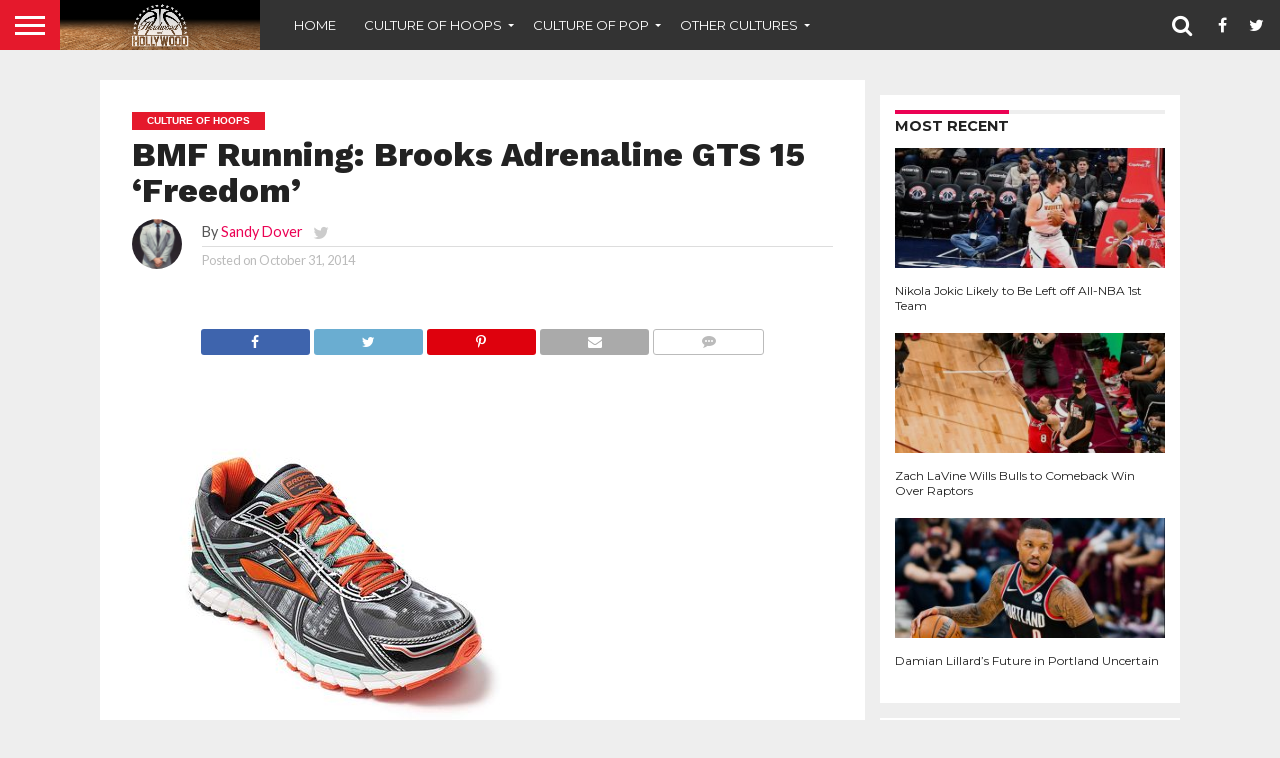

--- FILE ---
content_type: text/html; charset=UTF-8
request_url: https://www.hardwoodandhollywood.com/2014/10/31/bmf-running-brooks-adrenaline-gts-15-freedom/
body_size: 21671
content:
<!DOCTYPE html>
<html lang="en-US">
<head>
<meta charset="UTF-8" >
<meta name="viewport" id="viewport" content="width=device-width, initial-scale=1.0, maximum-scale=1.0, minimum-scale=1.0, user-scalable=no" />


<link rel="alternate" type="application/rss+xml" title="RSS 2.0" href="https://www.hardwoodandhollywood.com/feed/" />
<link rel="alternate" type="text/xml" title="RSS .92" href="https://www.hardwoodandhollywood.com/feed/rss/" />
<link rel="alternate" type="application/atom+xml" title="Atom 0.3" href="https://www.hardwoodandhollywood.com/feed/atom/" />
<link rel="pingback" href="https://www.hardwoodandhollywood.com/xmlrpc.php" />

<meta property="og:image" content="https://www.hardwoodandhollywood.com/wp-content/uploads/2014/10/110181_028_o_ZM.jpg" />
<meta name="twitter:image" content="https://www.hardwoodandhollywood.com/wp-content/uploads/2014/10/110181_028_o_ZM.jpg" />

<meta property="og:type" content="article" />
<meta property="og:description" content="Courtesy of Brooks The limited-edition Freedom shoe pays tribute to New York by adding unique and iconic elements of the city to one of our most popular shoes. We&#8217;ve created a new look for the Adrenaline GTS 15 with images of the Statue of Liberty and the city skyline. With colors inspired by Lady Liberty [&hellip;]" />
<meta name="twitter:card" content="summary">
<meta name="twitter:url" content="https://www.hardwoodandhollywood.com/2014/10/31/bmf-running-brooks-adrenaline-gts-15-freedom/">
<meta name="twitter:title" content="BMF Running: Brooks Adrenaline GTS 15 &#8216;Freedom&#8217;">
<meta name="twitter:description" content="Courtesy of Brooks The limited-edition Freedom shoe pays tribute to New York by adding unique and iconic elements of the city to one of our most popular shoes. We&#8217;ve created a new look for the Adrenaline GTS 15 with images of the Statue of Liberty and the city skyline. With colors inspired by Lady Liberty [&hellip;]">


<meta name='robots' content='index, follow, max-image-preview:large, max-snippet:-1, max-video-preview:-1' />
	<style>img:is([sizes="auto" i], [sizes^="auto," i]) { contain-intrinsic-size: 3000px 1500px }</style>
	<meta property="og:title" content="BMF Running: Brooks Adrenaline GTS 15 ‘Freedom’"/>
<meta property="og:description" content="Courtesy of Brooks The limited-edition Freedom shoe pays tribute to New York by adding unique and iconic elements of the city to one of our most popular shoes."/>
<meta property="og:image" content="https://www.hardwoodandhollywood.com/wp-content/uploads/2014/10/110181_028_o_ZM.jpg"/>
<meta property="og:image:width" content="400"/>
<meta property="og:image:height" content="400"/>
<meta property="og:type" content="article"/>
<meta property="og:article:published_time" content="2014-10-31 19:07:34"/>
<meta property="og:article:modified_time" content="2020-09-19 17:48:51"/>
<meta property="og:article:tag" content="bmf"/>
<meta property="og:article:tag" content="BMF Running"/>
<meta property="og:article:tag" content="Brooks"/>
<meta property="og:article:tag" content="Brooks Adrenaline GTS 15"/>
<meta property="og:article:tag" content="Freedom"/>
<meta property="og:article:tag" content="kicks"/>
<meta property="og:article:tag" content="new york city"/>
<meta property="og:article:tag" content="NYC Marathon"/>
<meta property="og:article:tag" content="running"/>
<meta property="og:article:tag" content="sneakers"/>

<!-- Twitter Card generated by Blog2Social 832 - https://www.blog2social.com -->
<meta name="twitter:card" content="summary">
<meta name="twitter:title" content="BMF Running: Brooks Adrenaline GTS 15 ‘Freedom’"/>
<meta name="twitter:description" content="Courtesy of Brooks The limited-edition Freedom shoe pays tribute to New York by adding unique and iconic elements of the city to one of our most popular shoes."/>
<meta name="twitter:image" content="https://www.hardwoodandhollywood.com/wp-content/uploads/2014/10/110181_028_o_ZM.jpg"/>
<!-- Twitter Card generated by Blog2Social 832 - https://www.blog2social.com -->
<meta name="author" content="Sandy Dover"/>

	<!-- This site is optimized with the Yoast SEO plugin v24.6 - https://yoast.com/wordpress/plugins/seo/ -->
	<title>BMF Running: Brooks Adrenaline GTS 15 &#039;Freedom&#039; - Hardwood and Hollywood</title>
	<meta name="description" content="The limited-edition Freedom shoe pays tribute to New York by adding unique and iconic elements of the city to the Brooks Adrenaline GTS 15." />
	<link rel="canonical" href="https://www.hardwoodandhollywood.com/2014/10/31/bmf-running-brooks-adrenaline-gts-15-freedom/" />
	<meta property="og:url" content="https://www.hardwoodandhollywood.com/2014/10/31/bmf-running-brooks-adrenaline-gts-15-freedom/" />
	<meta property="og:site_name" content="Hardwood and Hollywood" />
	<meta property="article:author" content="facebook.com/SandyDover" />
	<meta property="article:published_time" content="2014-10-31T23:07:34+00:00" />
	<meta property="article:modified_time" content="2020-09-19T21:48:51+00:00" />
	<meta property="og:image" content="https://www.hardwoodandhollywood.com/wp-content/uploads/2014/10/110181_028_o_ZM.jpg" />
	<meta property="og:image:width" content="400" />
	<meta property="og:image:height" content="400" />
	<meta property="og:image:type" content="image/jpeg" />
	<meta name="author" content="Sandy Dover" />
	<meta name="twitter:label1" content="Written by" />
	<meta name="twitter:data1" content="Sandy Dover" />
	<meta name="twitter:label2" content="Est. reading time" />
	<meta name="twitter:data2" content="1 minute" />
	<script type="application/ld+json" class="yoast-schema-graph">{"@context":"https://schema.org","@graph":[{"@type":"Article","@id":"https://www.hardwoodandhollywood.com/2014/10/31/bmf-running-brooks-adrenaline-gts-15-freedom/#article","isPartOf":{"@id":"https://www.hardwoodandhollywood.com/2014/10/31/bmf-running-brooks-adrenaline-gts-15-freedom/"},"author":{"name":"Sandy Dover","@id":"https://www.hardwoodandhollywood.com/#/schema/person/53aef074be5697edf2fae5fc170e5570"},"headline":"BMF Running: Brooks Adrenaline GTS 15 &#8216;Freedom&#8217;","datePublished":"2014-10-31T23:07:34+00:00","dateModified":"2020-09-19T21:48:51+00:00","mainEntityOfPage":{"@id":"https://www.hardwoodandhollywood.com/2014/10/31/bmf-running-brooks-adrenaline-gts-15-freedom/"},"wordCount":199,"commentCount":0,"publisher":{"@id":"https://www.hardwoodandhollywood.com/#organization"},"image":{"@id":"https://www.hardwoodandhollywood.com/2014/10/31/bmf-running-brooks-adrenaline-gts-15-freedom/#primaryimage"},"thumbnailUrl":"https://www.hardwoodandhollywood.com/wp-content/uploads/2014/10/110181_028_o_ZM.jpg","keywords":["bmf","BMF Running","Brooks","Brooks Adrenaline GTS 15","Freedom","kicks","new york city","NYC Marathon","running","sneakers"],"articleSection":["Culture of Hoops","LifeStyle","Other Sports"],"inLanguage":"en-US","potentialAction":[{"@type":"CommentAction","name":"Comment","target":["https://www.hardwoodandhollywood.com/2014/10/31/bmf-running-brooks-adrenaline-gts-15-freedom/#respond"]}]},{"@type":"WebPage","@id":"https://www.hardwoodandhollywood.com/2014/10/31/bmf-running-brooks-adrenaline-gts-15-freedom/","url":"https://www.hardwoodandhollywood.com/2014/10/31/bmf-running-brooks-adrenaline-gts-15-freedom/","name":"BMF Running: Brooks Adrenaline GTS 15 'Freedom' - Hardwood and Hollywood","isPartOf":{"@id":"https://www.hardwoodandhollywood.com/#website"},"primaryImageOfPage":{"@id":"https://www.hardwoodandhollywood.com/2014/10/31/bmf-running-brooks-adrenaline-gts-15-freedom/#primaryimage"},"image":{"@id":"https://www.hardwoodandhollywood.com/2014/10/31/bmf-running-brooks-adrenaline-gts-15-freedom/#primaryimage"},"thumbnailUrl":"https://www.hardwoodandhollywood.com/wp-content/uploads/2014/10/110181_028_o_ZM.jpg","datePublished":"2014-10-31T23:07:34+00:00","dateModified":"2020-09-19T21:48:51+00:00","description":"The limited-edition Freedom shoe pays tribute to New York by adding unique and iconic elements of the city to the Brooks Adrenaline GTS 15.","breadcrumb":{"@id":"https://www.hardwoodandhollywood.com/2014/10/31/bmf-running-brooks-adrenaline-gts-15-freedom/#breadcrumb"},"inLanguage":"en-US","potentialAction":[{"@type":"ReadAction","target":["https://www.hardwoodandhollywood.com/2014/10/31/bmf-running-brooks-adrenaline-gts-15-freedom/"]}]},{"@type":"ImageObject","inLanguage":"en-US","@id":"https://www.hardwoodandhollywood.com/2014/10/31/bmf-running-brooks-adrenaline-gts-15-freedom/#primaryimage","url":"https://www.hardwoodandhollywood.com/wp-content/uploads/2014/10/110181_028_o_ZM.jpg","contentUrl":"https://www.hardwoodandhollywood.com/wp-content/uploads/2014/10/110181_028_o_ZM.jpg","width":400,"height":400},{"@type":"BreadcrumbList","@id":"https://www.hardwoodandhollywood.com/2014/10/31/bmf-running-brooks-adrenaline-gts-15-freedom/#breadcrumb","itemListElement":[{"@type":"ListItem","position":1,"name":"Home","item":"https://www.hardwoodandhollywood.com/"},{"@type":"ListItem","position":2,"name":"BMF Running: Brooks Adrenaline GTS 15 &#8216;Freedom&#8217;"}]},{"@type":"WebSite","@id":"https://www.hardwoodandhollywood.com/#website","url":"https://www.hardwoodandhollywood.com/","name":"Hardwood and Hollywood","description":"Culture of Hoops. Culture of Pop. Hardwood and Hollywood.","publisher":{"@id":"https://www.hardwoodandhollywood.com/#organization"},"potentialAction":[{"@type":"SearchAction","target":{"@type":"EntryPoint","urlTemplate":"https://www.hardwoodandhollywood.com/?s={search_term_string}"},"query-input":{"@type":"PropertyValueSpecification","valueRequired":true,"valueName":"search_term_string"}}],"inLanguage":"en-US"},{"@type":"Organization","@id":"https://www.hardwoodandhollywood.com/#organization","name":"Hardwood and Hollywood","url":"https://www.hardwoodandhollywood.com/","logo":{"@type":"ImageObject","inLanguage":"en-US","@id":"https://www.hardwoodandhollywood.com/#/schema/logo/image/","url":"https://www.hardwoodandhollywood.com/wp-content/uploads/2018/08/hh-banner-hardwoodfadeout.jpg","contentUrl":"https://www.hardwoodandhollywood.com/wp-content/uploads/2018/08/hh-banner-hardwoodfadeout.jpg","width":1000,"height":250,"caption":"Hardwood and Hollywood"},"image":{"@id":"https://www.hardwoodandhollywood.com/#/schema/logo/image/"},"sameAs":["https://x.com/hard_holly_wood"]},{"@type":"Person","@id":"https://www.hardwoodandhollywood.com/#/schema/person/53aef074be5697edf2fae5fc170e5570","name":"Sandy Dover","image":{"@type":"ImageObject","inLanguage":"en-US","@id":"https://www.hardwoodandhollywood.com/#/schema/person/image/","url":"https://secure.gravatar.com/avatar/2cf7d29a7d329aa704346e4409a7190f?s=96&d=mm&r=g","contentUrl":"https://secure.gravatar.com/avatar/2cf7d29a7d329aa704346e4409a7190f?s=96&d=mm&r=g","caption":"Sandy Dover"},"description":"Sandy Dover serves as Managing Partner and Editor-at-Large of Hardwood &amp; Hollywood, which is a content partner with Complex Networks. With the consolidation of his executive and editorial roles as Senior Editor, Leadership Board Member, and Equity Partner of H&amp;H, Sandy has his hands in everything creative, editorial, social, and strategic for the outlet. Formerly of ESPN, SLAM, and Yahoo!, Sandy is a White House-vetted and U.S. Senate-recognized media multihyphenate with extensive, multifaceted work in communications, strategy, and marketing in boutique/startup, corporate, and nonprofit spaces throughout multiple industries, including sports and fashion.","sameAs":["http://sandydover.tumblr.com","facebook.com/SandyDover","https://x.com/twitter.com/Sandy_Dover"],"url":"https://www.hardwoodandhollywood.com/author/sandova/"}]}</script>
	<!-- / Yoast SEO plugin. -->


<link rel='dns-prefetch' href='//netdna.bootstrapcdn.com' />
<link rel="alternate" type="application/rss+xml" title="Hardwood and Hollywood &raquo; Feed" href="https://www.hardwoodandhollywood.com/feed/" />
<link rel="alternate" type="application/rss+xml" title="Hardwood and Hollywood &raquo; Comments Feed" href="https://www.hardwoodandhollywood.com/comments/feed/" />
<link rel="alternate" type="application/rss+xml" title="Hardwood and Hollywood &raquo; BMF Running: Brooks Adrenaline GTS 15 &#8216;Freedom&#8217; Comments Feed" href="https://www.hardwoodandhollywood.com/2014/10/31/bmf-running-brooks-adrenaline-gts-15-freedom/feed/" />
<script type="text/javascript">
/* <![CDATA[ */
window._wpemojiSettings = {"baseUrl":"https:\/\/s.w.org\/images\/core\/emoji\/15.0.3\/72x72\/","ext":".png","svgUrl":"https:\/\/s.w.org\/images\/core\/emoji\/15.0.3\/svg\/","svgExt":".svg","source":{"concatemoji":"https:\/\/www.hardwoodandhollywood.com\/wp-includes\/js\/wp-emoji-release.min.js?ver=6.7.4"}};
/*! This file is auto-generated */
!function(i,n){var o,s,e;function c(e){try{var t={supportTests:e,timestamp:(new Date).valueOf()};sessionStorage.setItem(o,JSON.stringify(t))}catch(e){}}function p(e,t,n){e.clearRect(0,0,e.canvas.width,e.canvas.height),e.fillText(t,0,0);var t=new Uint32Array(e.getImageData(0,0,e.canvas.width,e.canvas.height).data),r=(e.clearRect(0,0,e.canvas.width,e.canvas.height),e.fillText(n,0,0),new Uint32Array(e.getImageData(0,0,e.canvas.width,e.canvas.height).data));return t.every(function(e,t){return e===r[t]})}function u(e,t,n){switch(t){case"flag":return n(e,"\ud83c\udff3\ufe0f\u200d\u26a7\ufe0f","\ud83c\udff3\ufe0f\u200b\u26a7\ufe0f")?!1:!n(e,"\ud83c\uddfa\ud83c\uddf3","\ud83c\uddfa\u200b\ud83c\uddf3")&&!n(e,"\ud83c\udff4\udb40\udc67\udb40\udc62\udb40\udc65\udb40\udc6e\udb40\udc67\udb40\udc7f","\ud83c\udff4\u200b\udb40\udc67\u200b\udb40\udc62\u200b\udb40\udc65\u200b\udb40\udc6e\u200b\udb40\udc67\u200b\udb40\udc7f");case"emoji":return!n(e,"\ud83d\udc26\u200d\u2b1b","\ud83d\udc26\u200b\u2b1b")}return!1}function f(e,t,n){var r="undefined"!=typeof WorkerGlobalScope&&self instanceof WorkerGlobalScope?new OffscreenCanvas(300,150):i.createElement("canvas"),a=r.getContext("2d",{willReadFrequently:!0}),o=(a.textBaseline="top",a.font="600 32px Arial",{});return e.forEach(function(e){o[e]=t(a,e,n)}),o}function t(e){var t=i.createElement("script");t.src=e,t.defer=!0,i.head.appendChild(t)}"undefined"!=typeof Promise&&(o="wpEmojiSettingsSupports",s=["flag","emoji"],n.supports={everything:!0,everythingExceptFlag:!0},e=new Promise(function(e){i.addEventListener("DOMContentLoaded",e,{once:!0})}),new Promise(function(t){var n=function(){try{var e=JSON.parse(sessionStorage.getItem(o));if("object"==typeof e&&"number"==typeof e.timestamp&&(new Date).valueOf()<e.timestamp+604800&&"object"==typeof e.supportTests)return e.supportTests}catch(e){}return null}();if(!n){if("undefined"!=typeof Worker&&"undefined"!=typeof OffscreenCanvas&&"undefined"!=typeof URL&&URL.createObjectURL&&"undefined"!=typeof Blob)try{var e="postMessage("+f.toString()+"("+[JSON.stringify(s),u.toString(),p.toString()].join(",")+"));",r=new Blob([e],{type:"text/javascript"}),a=new Worker(URL.createObjectURL(r),{name:"wpTestEmojiSupports"});return void(a.onmessage=function(e){c(n=e.data),a.terminate(),t(n)})}catch(e){}c(n=f(s,u,p))}t(n)}).then(function(e){for(var t in e)n.supports[t]=e[t],n.supports.everything=n.supports.everything&&n.supports[t],"flag"!==t&&(n.supports.everythingExceptFlag=n.supports.everythingExceptFlag&&n.supports[t]);n.supports.everythingExceptFlag=n.supports.everythingExceptFlag&&!n.supports.flag,n.DOMReady=!1,n.readyCallback=function(){n.DOMReady=!0}}).then(function(){return e}).then(function(){var e;n.supports.everything||(n.readyCallback(),(e=n.source||{}).concatemoji?t(e.concatemoji):e.wpemoji&&e.twemoji&&(t(e.twemoji),t(e.wpemoji)))}))}((window,document),window._wpemojiSettings);
/* ]]> */
</script>
<style id='wp-emoji-styles-inline-css' type='text/css'>

	img.wp-smiley, img.emoji {
		display: inline !important;
		border: none !important;
		box-shadow: none !important;
		height: 1em !important;
		width: 1em !important;
		margin: 0 0.07em !important;
		vertical-align: -0.1em !important;
		background: none !important;
		padding: 0 !important;
	}
</style>
<link rel='stylesheet' id='wp-block-library-css' href='https://www.hardwoodandhollywood.com/wp-includes/css/dist/block-library/style.min.css?ver=6.7.4' type='text/css' media='all' />
<style id='classic-theme-styles-inline-css' type='text/css'>
/*! This file is auto-generated */
.wp-block-button__link{color:#fff;background-color:#32373c;border-radius:9999px;box-shadow:none;text-decoration:none;padding:calc(.667em + 2px) calc(1.333em + 2px);font-size:1.125em}.wp-block-file__button{background:#32373c;color:#fff;text-decoration:none}
</style>
<style id='global-styles-inline-css' type='text/css'>
:root{--wp--preset--aspect-ratio--square: 1;--wp--preset--aspect-ratio--4-3: 4/3;--wp--preset--aspect-ratio--3-4: 3/4;--wp--preset--aspect-ratio--3-2: 3/2;--wp--preset--aspect-ratio--2-3: 2/3;--wp--preset--aspect-ratio--16-9: 16/9;--wp--preset--aspect-ratio--9-16: 9/16;--wp--preset--color--black: #000000;--wp--preset--color--cyan-bluish-gray: #abb8c3;--wp--preset--color--white: #ffffff;--wp--preset--color--pale-pink: #f78da7;--wp--preset--color--vivid-red: #cf2e2e;--wp--preset--color--luminous-vivid-orange: #ff6900;--wp--preset--color--luminous-vivid-amber: #fcb900;--wp--preset--color--light-green-cyan: #7bdcb5;--wp--preset--color--vivid-green-cyan: #00d084;--wp--preset--color--pale-cyan-blue: #8ed1fc;--wp--preset--color--vivid-cyan-blue: #0693e3;--wp--preset--color--vivid-purple: #9b51e0;--wp--preset--gradient--vivid-cyan-blue-to-vivid-purple: linear-gradient(135deg,rgba(6,147,227,1) 0%,rgb(155,81,224) 100%);--wp--preset--gradient--light-green-cyan-to-vivid-green-cyan: linear-gradient(135deg,rgb(122,220,180) 0%,rgb(0,208,130) 100%);--wp--preset--gradient--luminous-vivid-amber-to-luminous-vivid-orange: linear-gradient(135deg,rgba(252,185,0,1) 0%,rgba(255,105,0,1) 100%);--wp--preset--gradient--luminous-vivid-orange-to-vivid-red: linear-gradient(135deg,rgba(255,105,0,1) 0%,rgb(207,46,46) 100%);--wp--preset--gradient--very-light-gray-to-cyan-bluish-gray: linear-gradient(135deg,rgb(238,238,238) 0%,rgb(169,184,195) 100%);--wp--preset--gradient--cool-to-warm-spectrum: linear-gradient(135deg,rgb(74,234,220) 0%,rgb(151,120,209) 20%,rgb(207,42,186) 40%,rgb(238,44,130) 60%,rgb(251,105,98) 80%,rgb(254,248,76) 100%);--wp--preset--gradient--blush-light-purple: linear-gradient(135deg,rgb(255,206,236) 0%,rgb(152,150,240) 100%);--wp--preset--gradient--blush-bordeaux: linear-gradient(135deg,rgb(254,205,165) 0%,rgb(254,45,45) 50%,rgb(107,0,62) 100%);--wp--preset--gradient--luminous-dusk: linear-gradient(135deg,rgb(255,203,112) 0%,rgb(199,81,192) 50%,rgb(65,88,208) 100%);--wp--preset--gradient--pale-ocean: linear-gradient(135deg,rgb(255,245,203) 0%,rgb(182,227,212) 50%,rgb(51,167,181) 100%);--wp--preset--gradient--electric-grass: linear-gradient(135deg,rgb(202,248,128) 0%,rgb(113,206,126) 100%);--wp--preset--gradient--midnight: linear-gradient(135deg,rgb(2,3,129) 0%,rgb(40,116,252) 100%);--wp--preset--font-size--small: 13px;--wp--preset--font-size--medium: 20px;--wp--preset--font-size--large: 36px;--wp--preset--font-size--x-large: 42px;--wp--preset--spacing--20: 0.44rem;--wp--preset--spacing--30: 0.67rem;--wp--preset--spacing--40: 1rem;--wp--preset--spacing--50: 1.5rem;--wp--preset--spacing--60: 2.25rem;--wp--preset--spacing--70: 3.38rem;--wp--preset--spacing--80: 5.06rem;--wp--preset--shadow--natural: 6px 6px 9px rgba(0, 0, 0, 0.2);--wp--preset--shadow--deep: 12px 12px 50px rgba(0, 0, 0, 0.4);--wp--preset--shadow--sharp: 6px 6px 0px rgba(0, 0, 0, 0.2);--wp--preset--shadow--outlined: 6px 6px 0px -3px rgba(255, 255, 255, 1), 6px 6px rgba(0, 0, 0, 1);--wp--preset--shadow--crisp: 6px 6px 0px rgba(0, 0, 0, 1);}:where(.is-layout-flex){gap: 0.5em;}:where(.is-layout-grid){gap: 0.5em;}body .is-layout-flex{display: flex;}.is-layout-flex{flex-wrap: wrap;align-items: center;}.is-layout-flex > :is(*, div){margin: 0;}body .is-layout-grid{display: grid;}.is-layout-grid > :is(*, div){margin: 0;}:where(.wp-block-columns.is-layout-flex){gap: 2em;}:where(.wp-block-columns.is-layout-grid){gap: 2em;}:where(.wp-block-post-template.is-layout-flex){gap: 1.25em;}:where(.wp-block-post-template.is-layout-grid){gap: 1.25em;}.has-black-color{color: var(--wp--preset--color--black) !important;}.has-cyan-bluish-gray-color{color: var(--wp--preset--color--cyan-bluish-gray) !important;}.has-white-color{color: var(--wp--preset--color--white) !important;}.has-pale-pink-color{color: var(--wp--preset--color--pale-pink) !important;}.has-vivid-red-color{color: var(--wp--preset--color--vivid-red) !important;}.has-luminous-vivid-orange-color{color: var(--wp--preset--color--luminous-vivid-orange) !important;}.has-luminous-vivid-amber-color{color: var(--wp--preset--color--luminous-vivid-amber) !important;}.has-light-green-cyan-color{color: var(--wp--preset--color--light-green-cyan) !important;}.has-vivid-green-cyan-color{color: var(--wp--preset--color--vivid-green-cyan) !important;}.has-pale-cyan-blue-color{color: var(--wp--preset--color--pale-cyan-blue) !important;}.has-vivid-cyan-blue-color{color: var(--wp--preset--color--vivid-cyan-blue) !important;}.has-vivid-purple-color{color: var(--wp--preset--color--vivid-purple) !important;}.has-black-background-color{background-color: var(--wp--preset--color--black) !important;}.has-cyan-bluish-gray-background-color{background-color: var(--wp--preset--color--cyan-bluish-gray) !important;}.has-white-background-color{background-color: var(--wp--preset--color--white) !important;}.has-pale-pink-background-color{background-color: var(--wp--preset--color--pale-pink) !important;}.has-vivid-red-background-color{background-color: var(--wp--preset--color--vivid-red) !important;}.has-luminous-vivid-orange-background-color{background-color: var(--wp--preset--color--luminous-vivid-orange) !important;}.has-luminous-vivid-amber-background-color{background-color: var(--wp--preset--color--luminous-vivid-amber) !important;}.has-light-green-cyan-background-color{background-color: var(--wp--preset--color--light-green-cyan) !important;}.has-vivid-green-cyan-background-color{background-color: var(--wp--preset--color--vivid-green-cyan) !important;}.has-pale-cyan-blue-background-color{background-color: var(--wp--preset--color--pale-cyan-blue) !important;}.has-vivid-cyan-blue-background-color{background-color: var(--wp--preset--color--vivid-cyan-blue) !important;}.has-vivid-purple-background-color{background-color: var(--wp--preset--color--vivid-purple) !important;}.has-black-border-color{border-color: var(--wp--preset--color--black) !important;}.has-cyan-bluish-gray-border-color{border-color: var(--wp--preset--color--cyan-bluish-gray) !important;}.has-white-border-color{border-color: var(--wp--preset--color--white) !important;}.has-pale-pink-border-color{border-color: var(--wp--preset--color--pale-pink) !important;}.has-vivid-red-border-color{border-color: var(--wp--preset--color--vivid-red) !important;}.has-luminous-vivid-orange-border-color{border-color: var(--wp--preset--color--luminous-vivid-orange) !important;}.has-luminous-vivid-amber-border-color{border-color: var(--wp--preset--color--luminous-vivid-amber) !important;}.has-light-green-cyan-border-color{border-color: var(--wp--preset--color--light-green-cyan) !important;}.has-vivid-green-cyan-border-color{border-color: var(--wp--preset--color--vivid-green-cyan) !important;}.has-pale-cyan-blue-border-color{border-color: var(--wp--preset--color--pale-cyan-blue) !important;}.has-vivid-cyan-blue-border-color{border-color: var(--wp--preset--color--vivid-cyan-blue) !important;}.has-vivid-purple-border-color{border-color: var(--wp--preset--color--vivid-purple) !important;}.has-vivid-cyan-blue-to-vivid-purple-gradient-background{background: var(--wp--preset--gradient--vivid-cyan-blue-to-vivid-purple) !important;}.has-light-green-cyan-to-vivid-green-cyan-gradient-background{background: var(--wp--preset--gradient--light-green-cyan-to-vivid-green-cyan) !important;}.has-luminous-vivid-amber-to-luminous-vivid-orange-gradient-background{background: var(--wp--preset--gradient--luminous-vivid-amber-to-luminous-vivid-orange) !important;}.has-luminous-vivid-orange-to-vivid-red-gradient-background{background: var(--wp--preset--gradient--luminous-vivid-orange-to-vivid-red) !important;}.has-very-light-gray-to-cyan-bluish-gray-gradient-background{background: var(--wp--preset--gradient--very-light-gray-to-cyan-bluish-gray) !important;}.has-cool-to-warm-spectrum-gradient-background{background: var(--wp--preset--gradient--cool-to-warm-spectrum) !important;}.has-blush-light-purple-gradient-background{background: var(--wp--preset--gradient--blush-light-purple) !important;}.has-blush-bordeaux-gradient-background{background: var(--wp--preset--gradient--blush-bordeaux) !important;}.has-luminous-dusk-gradient-background{background: var(--wp--preset--gradient--luminous-dusk) !important;}.has-pale-ocean-gradient-background{background: var(--wp--preset--gradient--pale-ocean) !important;}.has-electric-grass-gradient-background{background: var(--wp--preset--gradient--electric-grass) !important;}.has-midnight-gradient-background{background: var(--wp--preset--gradient--midnight) !important;}.has-small-font-size{font-size: var(--wp--preset--font-size--small) !important;}.has-medium-font-size{font-size: var(--wp--preset--font-size--medium) !important;}.has-large-font-size{font-size: var(--wp--preset--font-size--large) !important;}.has-x-large-font-size{font-size: var(--wp--preset--font-size--x-large) !important;}
:where(.wp-block-post-template.is-layout-flex){gap: 1.25em;}:where(.wp-block-post-template.is-layout-grid){gap: 1.25em;}
:where(.wp-block-columns.is-layout-flex){gap: 2em;}:where(.wp-block-columns.is-layout-grid){gap: 2em;}
:root :where(.wp-block-pullquote){font-size: 1.5em;line-height: 1.6;}
</style>
<link rel='stylesheet' id='contact-form-7-css' href='https://www.hardwoodandhollywood.com/wp-content/plugins/contact-form-7/includes/css/styles.css?ver=6.0.5' type='text/css' media='all' />
<link rel='stylesheet' id='mvp-score-style-css' href='https://www.hardwoodandhollywood.com/wp-content/plugins/mvp-scoreboard/css/score-style.css?ver=6.7.4' type='text/css' media='all' />
<link rel='stylesheet' id='mvp-reset-css' href='https://www.hardwoodandhollywood.com/wp-content/themes/flex-mag/css/reset.css?ver=6.7.4' type='text/css' media='all' />
<link rel='stylesheet' id='mvp-fontawesome-css' href='//netdna.bootstrapcdn.com/font-awesome/4.7.0/css/font-awesome.css?ver=6.7.4' type='text/css' media='all' />
<link rel='stylesheet' id='mvp-style-css' href='https://www.hardwoodandhollywood.com/wp-content/themes/flex-mag/style.css?ver=6.7.4' type='text/css' media='all' />
<!--[if lt IE 10]>
<link rel='stylesheet' id='mvp-iecss-css' href='https://www.hardwoodandhollywood.com/wp-content/themes/flex-mag/css/iecss.css?ver=6.7.4' type='text/css' media='all' />
<![endif]-->
<link rel='stylesheet' id='mvp-style-sports-css' href='https://www.hardwoodandhollywood.com/wp-content/themes/flex-mag/css/style-sports.css?ver=6.7.4' type='text/css' media='all' />
<link rel='stylesheet' id='mvp-media-queries-css' href='https://www.hardwoodandhollywood.com/wp-content/themes/flex-mag/css/media-queries.css?ver=6.7.4' type='text/css' media='all' />
<style id='akismet-widget-style-inline-css' type='text/css'>

			.a-stats {
				--akismet-color-mid-green: #357b49;
				--akismet-color-white: #fff;
				--akismet-color-light-grey: #f6f7f7;

				max-width: 350px;
				width: auto;
			}

			.a-stats * {
				all: unset;
				box-sizing: border-box;
			}

			.a-stats strong {
				font-weight: 600;
			}

			.a-stats a.a-stats__link,
			.a-stats a.a-stats__link:visited,
			.a-stats a.a-stats__link:active {
				background: var(--akismet-color-mid-green);
				border: none;
				box-shadow: none;
				border-radius: 8px;
				color: var(--akismet-color-white);
				cursor: pointer;
				display: block;
				font-family: -apple-system, BlinkMacSystemFont, 'Segoe UI', 'Roboto', 'Oxygen-Sans', 'Ubuntu', 'Cantarell', 'Helvetica Neue', sans-serif;
				font-weight: 500;
				padding: 12px;
				text-align: center;
				text-decoration: none;
				transition: all 0.2s ease;
			}

			/* Extra specificity to deal with TwentyTwentyOne focus style */
			.widget .a-stats a.a-stats__link:focus {
				background: var(--akismet-color-mid-green);
				color: var(--akismet-color-white);
				text-decoration: none;
			}

			.a-stats a.a-stats__link:hover {
				filter: brightness(110%);
				box-shadow: 0 4px 12px rgba(0, 0, 0, 0.06), 0 0 2px rgba(0, 0, 0, 0.16);
			}

			.a-stats .count {
				color: var(--akismet-color-white);
				display: block;
				font-size: 1.5em;
				line-height: 1.4;
				padding: 0 13px;
				white-space: nowrap;
			}
		
</style>
<link rel='stylesheet' id='wp-pagenavi-css' href='https://www.hardwoodandhollywood.com/wp-content/plugins/wp-pagenavi/pagenavi-css.css?ver=2.70' type='text/css' media='all' />
<script type="text/javascript" src="https://www.hardwoodandhollywood.com/wp-includes/js/jquery/jquery.min.js?ver=3.7.1" id="jquery-core-js"></script>
<script type="text/javascript" src="https://www.hardwoodandhollywood.com/wp-includes/js/jquery/jquery-migrate.min.js?ver=3.4.1" id="jquery-migrate-js"></script>
<link rel="https://api.w.org/" href="https://www.hardwoodandhollywood.com/wp-json/" /><link rel="alternate" title="JSON" type="application/json" href="https://www.hardwoodandhollywood.com/wp-json/wp/v2/posts/34251" /><link rel="EditURI" type="application/rsd+xml" title="RSD" href="https://www.hardwoodandhollywood.com/xmlrpc.php?rsd" />
<meta name="generator" content="WordPress 6.7.4" />
<link rel='shortlink' href='https://www.hardwoodandhollywood.com/?p=34251' />
<link rel="alternate" title="oEmbed (JSON)" type="application/json+oembed" href="https://www.hardwoodandhollywood.com/wp-json/oembed/1.0/embed?url=https%3A%2F%2Fwww.hardwoodandhollywood.com%2F2014%2F10%2F31%2Fbmf-running-brooks-adrenaline-gts-15-freedom%2F" />
<link rel="alternate" title="oEmbed (XML)" type="text/xml+oembed" href="https://www.hardwoodandhollywood.com/wp-json/oembed/1.0/embed?url=https%3A%2F%2Fwww.hardwoodandhollywood.com%2F2014%2F10%2F31%2Fbmf-running-brooks-adrenaline-gts-15-freedom%2F&#038;format=xml" />
<!-- Catalyst | Begin head script -->
<!-- Complex Catalyst plugin ver: 0.0.6 -->
<script data-cfasync="false" type="text/javascript">
    window.catalyst = window.catalyst || {cmd: []};

    var catalystConfig = {
        site: 'hardwoodandhollywood', // set in admin
        silo: 's_spo', // set in admin
        zone: 'basketball',
        tier: 'to,t2,internal',
        kw: 'bmf,bmf-running,brooks,brooks-adrenaline-gts-15,freedom,kicks-2,new-york-city,nyc-marathon,running,sneakers,',
        exclude: 'ugc',
        toolbar: {
            theme: 'light', // set in admin
        }
    };
</script>
<script async type="text/javascript" src="https://media.complex.com/common/catalyst.js"></script>
<!-- Catalyst | End head script -->

		<!-- GA Google Analytics @ https://m0n.co/ga -->
		<script>
			(function(i,s,o,g,r,a,m){i['GoogleAnalyticsObject']=r;i[r]=i[r]||function(){
			(i[r].q=i[r].q||[]).push(arguments)},i[r].l=1*new Date();a=s.createElement(o),
			m=s.getElementsByTagName(o)[0];a.async=1;a.src=g;m.parentNode.insertBefore(a,m)
			})(window,document,'script','https://www.google-analytics.com/analytics.js','ga');
			ga('create', 'UA-34116843-1 ', 'auto');
			ga('send', 'pageview');
		</script>

	
    <!-- cmnUNT | Begin head script -->
    <script data-cfasync="false" type="text/javascript">
        var isMobile = /iPhone|iPod|BlackBerry|Opera Mini|(android|bb\d+|meego).+mobile/i.test(navigator.userAgent);
        if (isMobile) {
            cmnunt_site = "hardwoodandhollywood_mob"; //set in admin
        } else {
            cmnunt_site = "hardwoodandhollywood"; //set in admin
        }
        cmnunt_silo     = 's_spo'; //set in admin
        cmnunt_subsilo  = '';
        cmnunt_tier     = 'to,t2,internal';
        cmnunt_zone     = 'basketball';
        cmnunt_kw       = 'bmf,bmf-running,brooks,brooks-adrenaline-gts-15,freedom,kicks-2,new-york-city,nyc-marathon,running,sneakers,';
        cmnunt_exclude  = '';
        cmn_tb_theme    = 'light';
        if (isMobile) {
            document.write('<scr'+'ipt src="//media.complex.com/common/cmnUNTmobile.js"></scr'+'ipt>');
        } else {
            document.write('<scr'+'ipt src="//media.complex.com/common/cmnUNT.js"></scr'+'ipt>');
        }
    </script>
    
    <!-- cmnUNT | Header Unit Centering Styles -->
    <link rel="stylesheet" type="text/css" href="https://www.hardwoodandhollywood.com/wp-content/plugins/cm-ad-map/dist/css/cmn_styles.css" />
    		<script>
			document.documentElement.className = document.documentElement.className.replace( 'no-js', 'js' );
		</script>
				<style>
			.no-js img.lazyload { display: none; }
			figure.wp-block-image img.lazyloading { min-width: 150px; }
							.lazyload, .lazyloading { opacity: 0; }
				.lazyloaded {
					opacity: 1;
					transition: opacity 400ms;
					transition-delay: 0ms;
				}
					</style>
		
<style type='text/css'>

@import url(//fonts.googleapis.com/css?family=Oswald:400,700|Lato:400,700|Work+Sans:900|Montserrat:400,700|Open+Sans:800|Playfair+Display:400,700,900|Quicksand|Raleway:200,400,700|Roboto+Slab:400,700|Work+Sans:100,200,300,400,500,600,700,800,900|Montserrat:100,200,300,400,500,600,700,800,900|Work+Sans:100,200,300,400,400italic,500,600,700,700italic,800,900|Lato:100,200,300,400,400italic,500,600,700,700italic,800,900|Montserrat:100,200,300,400,500,600,700,800,900&subset=latin,latin-ext,cyrillic,cyrillic-ext,greek-ext,greek,vietnamese);

#wallpaper {
	background: url() no-repeat 50% 0;
	}
body,
.blog-widget-text p,
.feat-widget-text p,
.post-info-right,
span.post-excerpt,
span.feat-caption,
span.soc-count-text,
#content-main p,
#commentspopup .comments-pop,
.archive-list-text p,
.author-box-bot p,
#post-404 p,
.foot-widget,
#home-feat-text p,
.feat-top2-left-text p,
.feat-wide1-text p,
.feat-wide4-text p,
#content-main table,
.foot-copy p,
.video-main-text p {
	font-family: 'Lato', sans-serif;
	}

a,
a:visited,
.post-info-name a {
	color: #eb0254;
	}

a:hover {
	color: #999999;
	}

.fly-but-wrap,
span.feat-cat,
span.post-head-cat,
.prev-next-text a,
.prev-next-text a:visited,
.prev-next-text a:hover {
	background: #eb0254;
	}

.fly-but-wrap {
	background: #eb0254;
	}

.fly-but-wrap span {
	background: #ffffff;
	}

.woocommerce .star-rating span:before {
	color: #eb0254;
	}

.woocommerce .widget_price_filter .ui-slider .ui-slider-range,
.woocommerce .widget_price_filter .ui-slider .ui-slider-handle {
	background-color: #eb0254;
	}

.woocommerce span.onsale,
.woocommerce #respond input#submit.alt,
.woocommerce a.button.alt,
.woocommerce button.button.alt,
.woocommerce input.button.alt,
.woocommerce #respond input#submit.alt:hover,
.woocommerce a.button.alt:hover,
.woocommerce button.button.alt:hover,
.woocommerce input.button.alt:hover {
	background-color: #eb0254;
	}

span.post-header {
	border-top: 4px solid #eb0254;
	}

#main-nav-wrap,
nav.main-menu-wrap,
.nav-logo,
.nav-right-wrap,
.nav-menu-out,
.nav-logo-out,
#head-main-top {
	-webkit-backface-visibility: hidden;
	background: #eb0254;
	}

nav.main-menu-wrap ul li a,
.nav-menu-out:hover ul li:hover a,
.nav-menu-out:hover span.nav-search-but:hover i,
.nav-menu-out:hover span.nav-soc-but:hover i,
span.nav-search-but i,
span.nav-soc-but i {
	color: #ffffff;
	}

.nav-menu-out:hover li.menu-item-has-children:hover a:after,
nav.main-menu-wrap ul li.menu-item-has-children a:after {
	border-color: #ffffff transparent transparent transparent;
	}

.nav-menu-out:hover ul li a,
.nav-menu-out:hover span.nav-search-but i,
.nav-menu-out:hover span.nav-soc-but i {
	color: #fdacc8;
	}

.nav-menu-out:hover li.menu-item-has-children a:after {
	border-color: #fdacc8 transparent transparent transparent;
	}

.nav-menu-out:hover ul li ul.mega-list li a,
.side-list-text p,
.row-widget-text p,
.blog-widget-text h2,
.feat-widget-text h2,
.archive-list-text h2,
h2.author-list-head a,
.mvp-related-text a {
	color: #222222;
	}

ul.mega-list li:hover a,
ul.side-list li:hover .side-list-text p,
ul.row-widget-list li:hover .row-widget-text p,
ul.blog-widget-list li:hover .blog-widget-text h2,
.feat-widget-wrap:hover .feat-widget-text h2,
ul.archive-list li:hover .archive-list-text h2,
ul.archive-col-list li:hover .archive-list-text h2,
h2.author-list-head a:hover,
.mvp-related-posts ul li:hover .mvp-related-text a {
	color: #999999 !important;
	}

span.more-posts-text,
a.inf-more-but,
#comments-button a,
#comments-button span.comment-but-text {
	border: 1px solid #eb0254;
	}

span.more-posts-text,
a.inf-more-but,
#comments-button a,
#comments-button span.comment-but-text {
	color: #eb0254 !important;
	}

#comments-button a:hover,
#comments-button span.comment-but-text:hover,
a.inf-more-but:hover,
span.more-posts-text:hover {
	background: #eb0254;
	}

nav.main-menu-wrap ul li a,
ul.col-tabs li a,
nav.fly-nav-menu ul li a,
.foot-menu .menu li a {
	font-family: 'Montserrat', sans-serif;
	}

.feat-top2-right-text h2,
.side-list-text p,
.side-full-text p,
.row-widget-text p,
.feat-widget-text h2,
.blog-widget-text h2,
.prev-next-text a,
.prev-next-text a:visited,
.prev-next-text a:hover,
span.post-header,
.archive-list-text h2,
#woo-content h1.page-title,
.woocommerce div.product .product_title,
.woocommerce ul.products li.product h3,
.video-main-text h2,
.mvp-related-text a {
	font-family: 'Montserrat', sans-serif;
	}

.feat-wide-sub-text h2,
#home-feat-text h2,
.feat-top2-left-text h2,
.feat-wide1-text h2,
.feat-wide4-text h2,
.feat-wide5-text h2,
h1.post-title,
#content-main h1.post-title,
#post-404 h1,
h1.post-title-wide,
#content-main blockquote p,
#commentspopup #content-main h1 {
	font-family: 'Work Sans', sans-serif;
	}

h3.home-feat-title,
h3.side-list-title,
#infscr-loading,
.score-nav-menu select,
h1.cat-head,
h1.arch-head,
h2.author-list-head,
h3.foot-head,
.woocommerce ul.product_list_widget span.product-title,
.woocommerce ul.product_list_widget li a,
.woocommerce #reviews #comments ol.commentlist li .comment-text p.meta,
.woocommerce .related h2,
.woocommerce div.product .woocommerce-tabs .panel h2,
.woocommerce div.product .product_title,
#content-main h1,
#content-main h2,
#content-main h3,
#content-main h4,
#content-main h5,
#content-main h6 {
	font-family: 'Work Sans', sans-serif;
	}

</style>
	
<style type="text/css">


.post-cont-out,
.post-cont-in {
	margin-right: 0;
	}

.nav-links {
	display: none;
	}




#fly-wrap {
	background: #fff;
	}
ul.fly-bottom-soc li {
	border-top: 1px solid #666;
	}
nav.fly-nav-menu ul li {
	border-top: 1px solid #ddd;
	}
nav.fly-nav-menu ul li a {
	color: #555;
	}
nav.fly-nav-menu ul li a:hover {
	color: #bbb;
	}
nav.fly-nav-menu ul li ul.sub-menu {
	border-top: 1px solid #ddd;
	}




</style>

<meta name="generator" content="Powered by WPBakery Page Builder - drag and drop page builder for WordPress."/>
<style type="text/css" id="custom-background-css">
body.custom-background { background-color: #eeeeee; }
</style>
	<link rel="icon" href="https://www.hardwoodandhollywood.com/wp-content/uploads/2020/10/cropped-0-32x32.jpeg" sizes="32x32" />
<link rel="icon" href="https://www.hardwoodandhollywood.com/wp-content/uploads/2020/10/cropped-0-192x192.jpeg" sizes="192x192" />
<link rel="apple-touch-icon" href="https://www.hardwoodandhollywood.com/wp-content/uploads/2020/10/cropped-0-180x180.jpeg" />
<meta name="msapplication-TileImage" content="https://www.hardwoodandhollywood.com/wp-content/uploads/2020/10/cropped-0-270x270.jpeg" />
		<style type="text/css" id="wp-custom-css">
			.feat-info-wrap { display: none; }		</style>
		<noscript><style> .wpb_animate_when_almost_visible { opacity: 1; }</style></noscript>
</head>

<body class="post-template-default single single-post postid-34251 single-format-standard custom-background wpb-js-composer js-comp-ver-6.4.0 vc_responsive">
	<div id="site" class="left relative">
		<div id="site-wrap" class="left relative">
						<div id="fly-wrap">
	<div class="fly-wrap-out">
		<div class="fly-side-wrap">
			<ul class="fly-bottom-soc left relative">
									<li class="fb-soc">
						<a href="https://www.facebook.com/HardwoodAndHollywoodFB" target="_blank">
						<i class="fa fa-facebook-square fa-2"></i>
						</a>
					</li>
													<li class="twit-soc">
						<a href="https://twitter.com/Hard_Holly_Wood" target="_blank">
						<i class="fa fa-twitter fa-2"></i>
						</a>
					</li>
																	<li class="inst-soc">
						<a href="https://www.instagram.com/hardwood_hollywood/" target="_blank">
						<i class="fa fa-instagram fa-2"></i>
						</a>
					</li>
																													<li class="rss-soc">
						<a href="https://www.hardwoodandhollywood.com/feed/rss/" target="_blank">
						<i class="fa fa-rss fa-2"></i>
						</a>
					</li>
							</ul>
		</div><!--fly-side-wrap-->
		<div class="fly-wrap-in">
			<div id="fly-menu-wrap">
				<nav class="fly-nav-menu left relative">
					<div class="menu"><ul>
<li class="page_item page-item-71560"><a href="https://www.hardwoodandhollywood.com/">Home</a></li>
<li class="page_item page-item-433"><a href="https://www.hardwoodandhollywood.com/privacy-policy/">Privacy Policy</a></li>
</ul></div>
				</nav>
			</div><!--fly-menu-wrap-->
		</div><!--fly-wrap-in-->
	</div><!--fly-wrap-out-->
</div><!--fly-wrap-->			<div id="head-main-wrap" class="left relative">
				<div id="head-main-top" class="left relative">
																																									</div><!--head-main-top-->
				<div id="main-nav-wrap">
					<div class="nav-out">
						<div class="nav-in">
							<div id="main-nav-cont" class="left" itemscope itemtype="http://schema.org/Organization">
								<div class="nav-logo-out">
									<div class="nav-left-wrap left relative">
										<div class="fly-but-wrap left relative">
											<span></span>
											<span></span>
											<span></span>
											<span></span>
										</div><!--fly-but-wrap-->
																					<div class="nav-logo left">
																									<a itemprop="url" href="https://www.hardwoodandhollywood.com/"><img itemprop="logo"  alt="Hardwood and Hollywood" data-rjs="2" data-src="https://www.hardwoodandhollywood.com/wp-content/uploads/2020/09/H-and-H_banner_floor.png" class="lazyload" src="[data-uri]" /><noscript><img itemprop="logo" src="https://www.hardwoodandhollywood.com/wp-content/uploads/2020/09/H-and-H_banner_floor.png" alt="Hardwood and Hollywood" data-rjs="2" /></noscript></a>
																																					<h2 class="mvp-logo-title">Hardwood and Hollywood</h2>
																							</div><!--nav-logo-->
																			</div><!--nav-left-wrap-->
									<div class="nav-logo-in">
										<div class="nav-menu-out">
											<div class="nav-menu-in">
												<nav class="main-menu-wrap left">
													<div class="menu-main-menu-container"><ul id="menu-main-menu" class="menu"><li id="menu-item-75950" class="menu-item menu-item-type-custom menu-item-object-custom menu-item-home menu-item-75950"><a href="https://www.hardwoodandhollywood.com/">HOME</a></li>
<li id="menu-item-75952" class="menu-item menu-item-type-taxonomy menu-item-object-category current-post-ancestor current-menu-parent current-post-parent menu-item-has-children menu-item-75952"><a href="https://www.hardwoodandhollywood.com/category/basketball/">Culture of Hoops</a>
<ul class="sub-menu">
	<li id="menu-item-75961" class="menu-item menu-item-type-taxonomy menu-item-object-category menu-item-75961"><a href="https://www.hardwoodandhollywood.com/category/nba/">NBA</a></li>
	<li id="menu-item-75962" class="menu-item menu-item-type-taxonomy menu-item-object-category menu-item-75962"><a href="https://www.hardwoodandhollywood.com/category/ncaa-basketball/">NCAA Basketball</a></li>
	<li id="menu-item-75955" class="menu-item menu-item-type-taxonomy menu-item-object-category menu-item-75955"><a href="https://www.hardwoodandhollywood.com/category/high-school-aau-basketball/">High School/AAU Basketball</a></li>
	<li id="menu-item-75957" class="menu-item menu-item-type-taxonomy menu-item-object-category current-post-ancestor current-menu-parent current-post-parent menu-item-75957"><a href="https://www.hardwoodandhollywood.com/category/lifestyle/">LifeStyle</a></li>
</ul>
</li>
<li id="menu-item-75953" class="menu-item menu-item-type-taxonomy menu-item-object-category menu-item-has-children menu-item-75953"><a href="https://www.hardwoodandhollywood.com/category/pop-culture/">Culture of Pop</a>
<ul class="sub-menu">
	<li id="menu-item-75959" class="menu-item menu-item-type-taxonomy menu-item-object-category menu-item-75959"><a href="https://www.hardwoodandhollywood.com/category/movies/">Movies</a></li>
	<li id="menu-item-75967" class="menu-item menu-item-type-taxonomy menu-item-object-category menu-item-75967"><a href="https://www.hardwoodandhollywood.com/category/television/">Television</a></li>
	<li id="menu-item-75960" class="menu-item menu-item-type-taxonomy menu-item-object-category menu-item-75960"><a href="https://www.hardwoodandhollywood.com/category/music/">Music</a></li>
	<li id="menu-item-75951" class="menu-item menu-item-type-taxonomy menu-item-object-category menu-item-75951"><a href="https://www.hardwoodandhollywood.com/category/comic-books/">Comic Books</a></li>
</ul>
</li>
<li id="menu-item-75964" class="menu-item menu-item-type-taxonomy menu-item-object-category menu-item-has-children menu-item-75964"><a href="https://www.hardwoodandhollywood.com/category/other-cultures/">Other Cultures</a>
<ul class="sub-menu">
	<li id="menu-item-75963" class="menu-item menu-item-type-taxonomy menu-item-object-category menu-item-75963"><a href="https://www.hardwoodandhollywood.com/category/nfl-2/">NFL</a></li>
	<li id="menu-item-75958" class="menu-item menu-item-type-taxonomy menu-item-object-category menu-item-75958"><a href="https://www.hardwoodandhollywood.com/category/mlb/">MLB</a></li>
	<li id="menu-item-75965" class="menu-item menu-item-type-taxonomy menu-item-object-category current-post-ancestor current-menu-parent current-post-parent menu-item-75965"><a href="https://www.hardwoodandhollywood.com/category/other-sports/">Other Sports</a></li>
	<li id="menu-item-75954" class="menu-item menu-item-type-taxonomy menu-item-object-category menu-item-75954"><a href="https://www.hardwoodandhollywood.com/category/handicapping-sports/">Handicapping Sports</a></li>
	<li id="menu-item-75956" class="menu-item menu-item-type-taxonomy menu-item-object-category menu-item-75956"><a href="https://www.hardwoodandhollywood.com/category/interviews/">Interviews</a></li>
	<li id="menu-item-75966" class="menu-item menu-item-type-taxonomy menu-item-object-category menu-item-75966"><a href="https://www.hardwoodandhollywood.com/category/podcasts/">Podcasts</a></li>
</ul>
</li>
</ul></div>												</nav>
											</div><!--nav-menu-in-->
											<div class="nav-right-wrap relative">
												<div class="nav-search-wrap left relative">
													<span class="nav-search-but left"><i class="fa fa-search fa-2"></i></span>
													<div class="search-fly-wrap">
														<form method="get" id="searchform" action="https://www.hardwoodandhollywood.com/">
	<input type="text" name="s" id="s" value="Type search term and press enter" onfocus='if (this.value == "Type search term and press enter") { this.value = ""; }' onblur='if (this.value == "") { this.value = "Type search term and press enter"; }' />
	<input type="hidden" id="searchsubmit" value="Search" />
</form>													</div><!--search-fly-wrap-->
												</div><!--nav-search-wrap-->
																									<a href="https://www.facebook.com/HardwoodAndHollywoodFB" target="_blank">
													<span class="nav-soc-but"><i class="fa fa-facebook fa-2"></i></span>
													</a>
																																					<a href="https://twitter.com/Hard_Holly_Wood" target="_blank">
													<span class="nav-soc-but"><i class="fa fa-twitter fa-2"></i></span>
													</a>
																							</div><!--nav-right-wrap-->
										</div><!--nav-menu-out-->
									</div><!--nav-logo-in-->
								</div><!--nav-logo-out-->
							</div><!--main-nav-cont-->
						</div><!--nav-in-->
					</div><!--nav-out-->
				</div><!--main-nav-wrap-->
			</div><!--head-main-wrap-->
										<div id="body-main-wrap" class="left relative" itemscope itemtype="http://schema.org/NewsArticle">
					<meta itemscope itemprop="mainEntityOfPage"  itemType="https://schema.org/WebPage" itemid="https://www.hardwoodandhollywood.com/2014/10/31/bmf-running-brooks-adrenaline-gts-15-freedom/"/>
																																			<div class="body-main-out relative">
					<div class="body-main-in">
						<div id="body-main-cont" class="left relative">
																			<div id="leader-wrap" class="left relative">
								<div id="cmn_ad_tag_head" class="fw_hardwoodandhollywood">
   <script>
       cmnUNT('3x3', tile_num++);
   </script>
</div>
							</div><!--leader-wrap-->
												
<div id="cmn_ad_tag_head">
<script>window.catalyst.cmd.push('loadAds', [['top', 'cmn_ad_tag_head']]);</script>
</div>

<div id="post-main-wrap" class="left relative">
	<div class="post-wrap-out1">
		<div class="post-wrap-in1">
			<div id="post-left-col" class="relative">
									<article id="post-area" class="post-34251 post type-post status-publish format-standard has-post-thumbnail hentry category-basketball category-lifestyle category-other-sports tag-bmf tag-bmf-running tag-brooks tag-brooks-adrenaline-gts-15 tag-freedom tag-kicks-2 tag-new-york-city tag-nyc-marathon tag-running tag-sneakers">
													<header id="post-header">
																	<a class="post-cat-link" href="https://www.hardwoodandhollywood.com/category/basketball/"><span class="post-head-cat">Culture of Hoops</span></a>
																<h1 class="post-title entry-title left" itemprop="headline">BMF Running: Brooks Adrenaline GTS 15 &#8216;Freedom&#8217;</h1>
																	<div id="post-info-wrap" class="left relative">
										<div class="post-info-out">
											<div class="post-info-img left relative">
												<img alt=''  data-srcset='https://secure.gravatar.com/avatar/2cf7d29a7d329aa704346e4409a7190f?s=100&#038;d=mm&#038;r=g 2x'  height='50' width='50' decoding='async' data-src='https://secure.gravatar.com/avatar/2cf7d29a7d329aa704346e4409a7190f?s=50&#038;d=mm&#038;r=g' class='avatar avatar-50 photo lazyload' src='[data-uri]' /><noscript><img alt='' src='https://secure.gravatar.com/avatar/2cf7d29a7d329aa704346e4409a7190f?s=50&#038;d=mm&#038;r=g' srcset='https://secure.gravatar.com/avatar/2cf7d29a7d329aa704346e4409a7190f?s=100&#038;d=mm&#038;r=g 2x' class='avatar avatar-50 photo' height='50' width='50' decoding='async'/></noscript>											</div><!--post-info-img-->
											<div class="post-info-in">
												<div class="post-info-right left relative">
													<div class="post-info-name left relative" itemprop="author" itemscope itemtype="https://schema.org/Person">
														<span class="post-info-text">By</span> <span class="author-name vcard fn author" itemprop="name"><a href="https://www.hardwoodandhollywood.com/author/sandova/" title="Posts by Sandy Dover" rel="author">Sandy Dover</a></span> <span class="author-twitter"><a href="twitter.com/Sandy_Dover" class="twitter-but" target="_blank"><i class="fa fa-twitter fa-2"></i></a></span> 													</div><!--post-info-name-->
													<div class="post-info-date left relative">
														<span class="post-info-text">Posted on</span> <span class="post-date updated"><time class="post-date updated" itemprop="datePublished" datetime="2014-10-31">October 31, 2014</time></span>
														<meta itemprop="dateModified" content="2020-09-19"/>
													</div><!--post-info-date-->
												</div><!--post-info-right-->
											</div><!--post-info-in-->
										</div><!--post-info-out-->
									</div><!--post-info-wrap-->
															</header><!--post-header-->
																			<div class="mvp-post-img-hide" itemprop="image" itemscope itemtype="https://schema.org/ImageObject">
																<meta itemprop="url" content="https://www.hardwoodandhollywood.com/wp-content/uploads/2014/10/110181_028_o_ZM.jpg">
								<meta itemprop="width" content="400">
								<meta itemprop="height" content="400">
							</div><!--mvp-post-img-hide-->
												<div id="content-area" itemprop="articleBody" class="post-34251 post type-post status-publish format-standard has-post-thumbnail hentry category-basketball category-lifestyle category-other-sports tag-bmf tag-bmf-running tag-brooks tag-brooks-adrenaline-gts-15 tag-freedom tag-kicks-2 tag-new-york-city tag-nyc-marathon tag-running tag-sneakers">
							<div class="post-cont-out">
								<div class="post-cont-in">
									<div id="content-main" class="left relative">

													<div class="mvp-post-img-hide" itemprop="image" itemscope itemtype="https://schema.org/ImageObject">
																<meta itemprop="url" content="https://www.hardwoodandhollywood.com/wp-content/uploads/2014/10/110181_028_o_ZM.jpg">
								<meta itemprop="width" content="400">
								<meta itemprop="height" content="400">
							</div><!--mvp-post-img-hide-->
						
																											<section class="social-sharing-top">
												<a href="#" onclick="window.open('http://www.facebook.com/sharer.php?u=https://www.hardwoodandhollywood.com/2014/10/31/bmf-running-brooks-adrenaline-gts-15-freedom/&amp;t=BMF Running: Brooks Adrenaline GTS 15 &#8216;Freedom&#8217;', 'facebookShare', 'width=626,height=436'); return false;" title="Share on Facebook"><div class="facebook-share"><span class="fb-but1"><i class="fa fa-facebook fa-2"></i></span><span class="social-text">Share</span></div></a>
												<a href="#" onclick="window.open('http://twitter.com/share?text=BMF Running: Brooks Adrenaline GTS 15 &#8216;Freedom&#8217; -&amp;url=https://www.hardwoodandhollywood.com/2014/10/31/bmf-running-brooks-adrenaline-gts-15-freedom/', 'twitterShare', 'width=626,height=436'); return false;" title="Tweet This Post"><div class="twitter-share"><span class="twitter-but1"><i class="fa fa-twitter fa-2"></i></span><span class="social-text">Tweet</span></div></a>
												<a href="whatsapp://send?text=BMF Running: Brooks Adrenaline GTS 15 &#8216;Freedom&#8217; https://www.hardwoodandhollywood.com/2014/10/31/bmf-running-brooks-adrenaline-gts-15-freedom/"><div class="whatsapp-share"><span class="whatsapp-but1"><i class="fa fa-whatsapp fa-2"></i></span><span class="social-text">Share</span></div></a>
												<a href="#" onclick="window.open('http://pinterest.com/pin/create/button/?url=https://www.hardwoodandhollywood.com/2014/10/31/bmf-running-brooks-adrenaline-gts-15-freedom/&amp;media=https://www.hardwoodandhollywood.com/wp-content/uploads/2014/10/110181_028_o_ZM.jpg&amp;description=BMF Running: Brooks Adrenaline GTS 15 &#8216;Freedom&#8217;', 'pinterestShare', 'width=750,height=350'); return false;" title="Pin This Post"><div class="pinterest-share"><span class="pinterest-but1"><i class="fa fa-pinterest-p fa-2"></i></span><span class="social-text">Share</span></div></a>
												<a href="/cdn-cgi/l/email-protection#[base64]"><div class="email-share"><span class="email-but"><i class="fa fa-envelope fa-2"></i></span><span class="social-text">Email</span></div></a>
																																																					<a href="https://www.hardwoodandhollywood.com/2014/10/31/bmf-running-brooks-adrenaline-gts-15-freedom/#respond"><div class="social-comments comment-click-34251"><i class="fa fa-commenting fa-2"></i><span class="social-text-com">Comments</span></div></a>
																																				</section><!--social-sharing-top-->
																														<p><a href="https://www.hardwoodandhollywood.com/wp-content/uploads/2014/10/110181_028_a_ZM.jpg"><img fetchpriority="high" decoding="async"   alt="" width="400" height="400" data-srcset="https://www.hardwoodandhollywood.com/wp-content/uploads/2014/10/110181_028_a_ZM.jpg 400w, https://www.hardwoodandhollywood.com/wp-content/uploads/2014/10/110181_028_a_ZM-150x150.jpg 150w, https://www.hardwoodandhollywood.com/wp-content/uploads/2014/10/110181_028_a_ZM-300x300.jpg 300w, https://www.hardwoodandhollywood.com/wp-content/uploads/2014/10/110181_028_a_ZM-100x100.jpg 100w"  data-src="https://www.hardwoodandhollywood.com/wp-content/uploads/2014/10/110181_028_a_ZM.jpg" data-sizes="(max-width: 400px) 100vw, 400px" class="alignnone size-full wp-image-34252 lazyload" src="[data-uri]" /><noscript><img fetchpriority="high" decoding="async" class="alignnone size-full wp-image-34252" src="https://www.hardwoodandhollywood.com/wp-content/uploads/2014/10/110181_028_a_ZM.jpg" alt="" width="400" height="400" srcset="https://www.hardwoodandhollywood.com/wp-content/uploads/2014/10/110181_028_a_ZM.jpg 400w, https://www.hardwoodandhollywood.com/wp-content/uploads/2014/10/110181_028_a_ZM-150x150.jpg 150w, https://www.hardwoodandhollywood.com/wp-content/uploads/2014/10/110181_028_a_ZM-300x300.jpg 300w, https://www.hardwoodandhollywood.com/wp-content/uploads/2014/10/110181_028_a_ZM-100x100.jpg 100w" sizes="(max-width: 400px) 100vw, 400px" /></noscript></a></p>
<p><a href="http://www.brooksrunning.com/en_us/adrenaline-gts-15-mens-running-shoes/1101811D028.120.html">Courtesy of Brooks</a></p>
<blockquote><p>The limited-edition Freedom shoe pays tribute to New York by adding unique and iconic elements of the city to one of our most popular shoes. We&#8217;ve created a new look for the Adrenaline GTS 15 with images of the Statue of Liberty and the city skyline. With colors inspired by Lady Liberty herself, custom sock liners that read &#8220;Run&#8221; and &#8220;NYC&#8221;, and &#8220;Freedom 14&#8221; on the lace aglets, this limited-edition shoe is built to celebrate the great city of New York.</p>
<p>This beauty of the Adrenaline GTS 15 is more than skin deep. We&#8217;ve taken the signature fit on which runners have come to depend and added plush cushioning for a secure and comfortable run. The blended BioMoGo DNA midsole adapts to your every step, the full-length segmented crash pad gives you ultra-smooth heel-to-toe transition and the Progressive Diagonal Rollbar provides reassuring stability. The virtually seamless upper has a fresh new look and an unbeatable fit, while moisture-managing materials keep your feet drier when you&#8217;re on the run.</p></blockquote>
<p><a href="https://www.hardwoodandhollywood.com/wp-content/uploads/2014/10/110181_028_s_ZM.jpg"><img decoding="async"   alt="110181_028_s_ZM" width="400" height="400" data-srcset="https://www.hardwoodandhollywood.com/wp-content/uploads/2014/10/110181_028_s_ZM.jpg 400w, https://www.hardwoodandhollywood.com/wp-content/uploads/2014/10/110181_028_s_ZM-150x150.jpg 150w, https://www.hardwoodandhollywood.com/wp-content/uploads/2014/10/110181_028_s_ZM-300x300.jpg 300w, https://www.hardwoodandhollywood.com/wp-content/uploads/2014/10/110181_028_s_ZM-100x100.jpg 100w"  data-src="https://www.hardwoodandhollywood.com/wp-content/uploads/2014/10/110181_028_s_ZM.jpg" data-sizes="(max-width: 400px) 100vw, 400px" class="alignnone size-full wp-image-34253 lazyload" src="[data-uri]" /><noscript><img decoding="async" class="alignnone size-full wp-image-34253" src="https://www.hardwoodandhollywood.com/wp-content/uploads/2014/10/110181_028_s_ZM.jpg" alt="110181_028_s_ZM" width="400" height="400" srcset="https://www.hardwoodandhollywood.com/wp-content/uploads/2014/10/110181_028_s_ZM.jpg 400w, https://www.hardwoodandhollywood.com/wp-content/uploads/2014/10/110181_028_s_ZM-150x150.jpg 150w, https://www.hardwoodandhollywood.com/wp-content/uploads/2014/10/110181_028_s_ZM-300x300.jpg 300w, https://www.hardwoodandhollywood.com/wp-content/uploads/2014/10/110181_028_s_ZM-100x100.jpg 100w" sizes="(max-width: 400px) 100vw, 400px" /></noscript></a> <a href="https://www.hardwoodandhollywood.com/wp-content/uploads/2014/10/110181_028_i_ZM.jpg"><img decoding="async"   alt="110181_028_i_ZM" width="400" height="400" data-srcset="https://www.hardwoodandhollywood.com/wp-content/uploads/2014/10/110181_028_i_ZM.jpg 400w, https://www.hardwoodandhollywood.com/wp-content/uploads/2014/10/110181_028_i_ZM-150x150.jpg 150w, https://www.hardwoodandhollywood.com/wp-content/uploads/2014/10/110181_028_i_ZM-300x300.jpg 300w, https://www.hardwoodandhollywood.com/wp-content/uploads/2014/10/110181_028_i_ZM-100x100.jpg 100w"  data-src="https://www.hardwoodandhollywood.com/wp-content/uploads/2014/10/110181_028_i_ZM.jpg" data-sizes="(max-width: 400px) 100vw, 400px" class="alignnone size-large wp-image-34254 lazyload" src="[data-uri]" /><noscript><img decoding="async" class="alignnone size-large wp-image-34254" src="https://www.hardwoodandhollywood.com/wp-content/uploads/2014/10/110181_028_i_ZM.jpg" alt="110181_028_i_ZM" width="400" height="400" srcset="https://www.hardwoodandhollywood.com/wp-content/uploads/2014/10/110181_028_i_ZM.jpg 400w, https://www.hardwoodandhollywood.com/wp-content/uploads/2014/10/110181_028_i_ZM-150x150.jpg 150w, https://www.hardwoodandhollywood.com/wp-content/uploads/2014/10/110181_028_i_ZM-300x300.jpg 300w, https://www.hardwoodandhollywood.com/wp-content/uploads/2014/10/110181_028_i_ZM-100x100.jpg 100w" sizes="(max-width: 400px) 100vw, 400px" /></noscript></a> <a href="https://www.hardwoodandhollywood.com/wp-content/uploads/2014/10/110181_028_o_ZM.jpg"><img decoding="async"   alt="110181_028_o_ZM" width="400" height="400" data-srcset="https://www.hardwoodandhollywood.com/wp-content/uploads/2014/10/110181_028_o_ZM.jpg 400w, https://www.hardwoodandhollywood.com/wp-content/uploads/2014/10/110181_028_o_ZM-150x150.jpg 150w, https://www.hardwoodandhollywood.com/wp-content/uploads/2014/10/110181_028_o_ZM-300x300.jpg 300w, https://www.hardwoodandhollywood.com/wp-content/uploads/2014/10/110181_028_o_ZM-100x100.jpg 100w"  data-src="https://www.hardwoodandhollywood.com/wp-content/uploads/2014/10/110181_028_o_ZM.jpg" data-sizes="(max-width: 400px) 100vw, 400px" class="alignnone size-large wp-image-34255 lazyload" src="[data-uri]" /><noscript><img decoding="async" class="alignnone size-large wp-image-34255" src="https://www.hardwoodandhollywood.com/wp-content/uploads/2014/10/110181_028_o_ZM.jpg" alt="110181_028_o_ZM" width="400" height="400" srcset="https://www.hardwoodandhollywood.com/wp-content/uploads/2014/10/110181_028_o_ZM.jpg 400w, https://www.hardwoodandhollywood.com/wp-content/uploads/2014/10/110181_028_o_ZM-150x150.jpg 150w, https://www.hardwoodandhollywood.com/wp-content/uploads/2014/10/110181_028_o_ZM-300x300.jpg 300w, https://www.hardwoodandhollywood.com/wp-content/uploads/2014/10/110181_028_o_ZM-100x100.jpg 100w" sizes="(max-width: 400px) 100vw, 400px" /></noscript></a></p>
<p>&gt;&gt;&gt;</p>
<p><em><strong>BMF Running: Bringing you the best and latest in footwear, sportswear, and equipment in running and trail – only at Baller Mind Frame.</strong></em></p>
																														<div class="mvp-org-wrap" itemprop="publisher" itemscope itemtype="https://schema.org/Organization">
											<div class="mvp-org-logo" itemprop="logo" itemscope itemtype="https://schema.org/ImageObject">
																									<img data-src='https://www.hardwoodandhollywood.com/wp-content/uploads/2020/09/H-and-H_banner_floor.png' class='lazyload' src='[data-uri]' /><noscript><img src="https://www.hardwoodandhollywood.com/wp-content/uploads/2020/09/H-and-H_banner_floor.png"/></noscript>
													<meta itemprop="url" content="https://www.hardwoodandhollywood.com/wp-content/uploads/2020/09/H-and-H_banner_floor.png">
																							</div><!--mvp-org-logo-->
											<meta itemprop="name" content="Hardwood and Hollywood">
										</div><!--mvp-org-wrap-->
										<div class="posts-nav-link">
																					</div><!--posts-nav-link-->
																					<div class="post-tags">
												<span class="post-tags-header">Related Items:</span><span itemprop="keywords"><a href="https://www.hardwoodandhollywood.com/tag/bmf/" rel="tag">bmf</a>, <a href="https://www.hardwoodandhollywood.com/tag/bmf-running/" rel="tag">BMF Running</a>, <a href="https://www.hardwoodandhollywood.com/tag/brooks/" rel="tag">Brooks</a>, <a href="https://www.hardwoodandhollywood.com/tag/brooks-adrenaline-gts-15/" rel="tag">Brooks Adrenaline GTS 15</a>, <a href="https://www.hardwoodandhollywood.com/tag/freedom/" rel="tag">Freedom</a>, <a href="https://www.hardwoodandhollywood.com/tag/kicks-2/" rel="tag">kicks</a>, <a href="https://www.hardwoodandhollywood.com/tag/new-york-city/" rel="tag">new york city</a>, <a href="https://www.hardwoodandhollywood.com/tag/nyc-marathon/" rel="tag">NYC Marathon</a>, <a href="https://www.hardwoodandhollywood.com/tag/running/" rel="tag">running</a>, <a href="https://www.hardwoodandhollywood.com/tag/sneakers/" rel="tag">sneakers</a></span>
											</div><!--post-tags-->
																															<div class="social-sharing-bot">
                   <div id="cmn_ad_tag_rect">
                   <script data-cfasync="false" src="/cdn-cgi/scripts/5c5dd728/cloudflare-static/email-decode.min.js"></script><script>window.catalyst.cmd.push('loadAds', [['rect', 'cmn_ad_tag_rect']]);</script>
                  </div>
												<a href="#" onclick="window.open('http://www.facebook.com/sharer.php?u=https://www.hardwoodandhollywood.com/2014/10/31/bmf-running-brooks-adrenaline-gts-15-freedom/&amp;t=BMF Running: Brooks Adrenaline GTS 15 &#8216;Freedom&#8217;', 'facebookShare', 'width=626,height=436'); return false;" title="Share on Facebook"><div class="facebook-share"><span class="fb-but1"><i class="fa fa-facebook fa-2"></i></span><span class="social-text">Share</span></div></a>
												<a href="#" onclick="window.open('http://twitter.com/share?text=BMF Running: Brooks Adrenaline GTS 15 &#8216;Freedom&#8217; -&amp;url=https://www.hardwoodandhollywood.com/2014/10/31/bmf-running-brooks-adrenaline-gts-15-freedom/', 'twitterShare', 'width=626,height=436'); return false;" title="Tweet This Post"><div class="twitter-share"><span class="twitter-but1"><i class="fa fa-twitter fa-2"></i></span><span class="social-text">Tweet</span></div></a>
												<a href="whatsapp://send?text=BMF Running: Brooks Adrenaline GTS 15 &#8216;Freedom&#8217; https://www.hardwoodandhollywood.com/2014/10/31/bmf-running-brooks-adrenaline-gts-15-freedom/"><div class="whatsapp-share"><span class="whatsapp-but1"><i class="fa fa-whatsapp fa-2"></i></span><span class="social-text">Share</span></div></a>
												<a href="#" onclick="window.open('http://pinterest.com/pin/create/button/?url=https://www.hardwoodandhollywood.com/2014/10/31/bmf-running-brooks-adrenaline-gts-15-freedom/&amp;media=https://www.hardwoodandhollywood.com/wp-content/uploads/2014/10/110181_028_o_ZM.jpg&amp;description=BMF Running: Brooks Adrenaline GTS 15 &#8216;Freedom&#8217;', 'pinterestShare', 'width=750,height=350'); return false;" title="Pin This Post"><div class="pinterest-share"><span class="pinterest-but1"><i class="fa fa-pinterest-p fa-2"></i></span><span class="social-text">Share</span></div></a>
												<a href="/cdn-cgi/l/email-protection#[base64]"><div class="email-share"><span class="email-but"><i class="fa fa-envelope fa-2"></i></span><span class="social-text">Email</span></div></a>
											</div><!--social-sharing-bot-->
																															            <div class="mvp-related-posts left relative">
		<h4 class="post-header"><span class="post-header">Recommended for you</span></h4>
			<ul>
            		            			<li>
                		<div class="mvp-related-img left relative">
										<a href="https://www.hardwoodandhollywood.com/2020/09/28/action-bronson-goes-sneaker-shopping/" rel="bookmark" title="Action Bronson Goes Sneaker Shopping">
						<img width="300" height="180"   alt="" decoding="async" data-srcset="https://www.hardwoodandhollywood.com/wp-content/uploads/2020/09/action_bronson_sneakers-300x180.png 300w, https://www.hardwoodandhollywood.com/wp-content/uploads/2020/09/action_bronson_sneakers-1000x600.png 1000w, https://www.hardwoodandhollywood.com/wp-content/uploads/2020/09/action_bronson_sneakers-450x270.png 450w"  data-src="https://www.hardwoodandhollywood.com/wp-content/uploads/2020/09/action_bronson_sneakers-300x180.png" data-sizes="(max-width: 300px) 100vw, 300px" class="reg-img wp-post-image lazyload" src="[data-uri]" /><noscript><img width="300" height="180" src="https://www.hardwoodandhollywood.com/wp-content/uploads/2020/09/action_bronson_sneakers-300x180.png" class="reg-img wp-post-image" alt="" decoding="async" srcset="https://www.hardwoodandhollywood.com/wp-content/uploads/2020/09/action_bronson_sneakers-300x180.png 300w, https://www.hardwoodandhollywood.com/wp-content/uploads/2020/09/action_bronson_sneakers-1000x600.png 1000w, https://www.hardwoodandhollywood.com/wp-content/uploads/2020/09/action_bronson_sneakers-450x270.png 450w" sizes="(max-width: 300px) 100vw, 300px" /></noscript>						<img width="80" height="80"   alt="" decoding="async" data-srcset="https://www.hardwoodandhollywood.com/wp-content/uploads/2020/09/action_bronson_sneakers-80x80.png 80w, https://www.hardwoodandhollywood.com/wp-content/uploads/2020/09/action_bronson_sneakers-150x150.png 150w"  data-src="https://www.hardwoodandhollywood.com/wp-content/uploads/2020/09/action_bronson_sneakers-80x80.png" data-sizes="(max-width: 80px) 100vw, 80px" class="mob-img wp-post-image lazyload" src="[data-uri]" /><noscript><img width="80" height="80" src="https://www.hardwoodandhollywood.com/wp-content/uploads/2020/09/action_bronson_sneakers-80x80.png" class="mob-img wp-post-image" alt="" decoding="async" srcset="https://www.hardwoodandhollywood.com/wp-content/uploads/2020/09/action_bronson_sneakers-80x80.png 80w, https://www.hardwoodandhollywood.com/wp-content/uploads/2020/09/action_bronson_sneakers-150x150.png 150w" sizes="(max-width: 80px) 100vw, 80px" /></noscript>					</a>
									</div><!--related-img-->
				<div class="mvp-related-text left relative">
					<a href="https://www.hardwoodandhollywood.com/2020/09/28/action-bronson-goes-sneaker-shopping/">Action Bronson Goes Sneaker Shopping</a>
				</div><!--related-text-->
            			</li>
            		            			<li>
                		<div class="mvp-related-img left relative">
										<a href="https://www.hardwoodandhollywood.com/2018/12/28/introducing-gold-standard-top-5-sneakers-2018/" rel="bookmark" title="Introducing the Gold Standard: Top 5 Sneakers of 2018">
						<img width="180" height="180"   alt="K Swiss DREAMers Pack noah goldowitz-2" decoding="async" data-srcset="https://www.hardwoodandhollywood.com/wp-content/uploads/2018/12/K-Swiss-DREAMers-Pack-noah-goldowitz-2.jpg 2000w, https://www.hardwoodandhollywood.com/wp-content/uploads/2018/12/K-Swiss-DREAMers-Pack-noah-goldowitz-2-300x300.jpg 300w, https://www.hardwoodandhollywood.com/wp-content/uploads/2018/12/K-Swiss-DREAMers-Pack-noah-goldowitz-2-1024x1024.jpg 1024w, https://www.hardwoodandhollywood.com/wp-content/uploads/2018/12/K-Swiss-DREAMers-Pack-noah-goldowitz-2-150x150.jpg 150w, https://www.hardwoodandhollywood.com/wp-content/uploads/2018/12/K-Swiss-DREAMers-Pack-noah-goldowitz-2-768x768.jpg 768w, https://www.hardwoodandhollywood.com/wp-content/uploads/2018/12/K-Swiss-DREAMers-Pack-noah-goldowitz-2-1536x1536.jpg 1536w, https://www.hardwoodandhollywood.com/wp-content/uploads/2018/12/K-Swiss-DREAMers-Pack-noah-goldowitz-2-480x480.jpg 480w, https://www.hardwoodandhollywood.com/wp-content/uploads/2018/12/K-Swiss-DREAMers-Pack-noah-goldowitz-2-280x280.jpg 280w, https://www.hardwoodandhollywood.com/wp-content/uploads/2018/12/K-Swiss-DREAMers-Pack-noah-goldowitz-2-1920x1920.jpg 1920w, https://www.hardwoodandhollywood.com/wp-content/uploads/2018/12/K-Swiss-DREAMers-Pack-noah-goldowitz-2-960x960.jpg 960w, https://www.hardwoodandhollywood.com/wp-content/uploads/2018/12/K-Swiss-DREAMers-Pack-noah-goldowitz-2-400x400.jpg 400w, https://www.hardwoodandhollywood.com/wp-content/uploads/2018/12/K-Swiss-DREAMers-Pack-noah-goldowitz-2-585x585.jpg 585w"  data-src="https://www.hardwoodandhollywood.com/wp-content/uploads/2018/12/K-Swiss-DREAMers-Pack-noah-goldowitz-2.jpg" data-sizes="(max-width: 180px) 100vw, 180px" class="reg-img wp-post-image lazyload" src="[data-uri]" /><noscript><img width="180" height="180" src="https://www.hardwoodandhollywood.com/wp-content/uploads/2018/12/K-Swiss-DREAMers-Pack-noah-goldowitz-2.jpg" class="reg-img wp-post-image" alt="K Swiss DREAMers Pack noah goldowitz-2" decoding="async" srcset="https://www.hardwoodandhollywood.com/wp-content/uploads/2018/12/K-Swiss-DREAMers-Pack-noah-goldowitz-2.jpg 2000w, https://www.hardwoodandhollywood.com/wp-content/uploads/2018/12/K-Swiss-DREAMers-Pack-noah-goldowitz-2-300x300.jpg 300w, https://www.hardwoodandhollywood.com/wp-content/uploads/2018/12/K-Swiss-DREAMers-Pack-noah-goldowitz-2-1024x1024.jpg 1024w, https://www.hardwoodandhollywood.com/wp-content/uploads/2018/12/K-Swiss-DREAMers-Pack-noah-goldowitz-2-150x150.jpg 150w, https://www.hardwoodandhollywood.com/wp-content/uploads/2018/12/K-Swiss-DREAMers-Pack-noah-goldowitz-2-768x768.jpg 768w, https://www.hardwoodandhollywood.com/wp-content/uploads/2018/12/K-Swiss-DREAMers-Pack-noah-goldowitz-2-1536x1536.jpg 1536w, https://www.hardwoodandhollywood.com/wp-content/uploads/2018/12/K-Swiss-DREAMers-Pack-noah-goldowitz-2-480x480.jpg 480w, https://www.hardwoodandhollywood.com/wp-content/uploads/2018/12/K-Swiss-DREAMers-Pack-noah-goldowitz-2-280x280.jpg 280w, https://www.hardwoodandhollywood.com/wp-content/uploads/2018/12/K-Swiss-DREAMers-Pack-noah-goldowitz-2-1920x1920.jpg 1920w, https://www.hardwoodandhollywood.com/wp-content/uploads/2018/12/K-Swiss-DREAMers-Pack-noah-goldowitz-2-960x960.jpg 960w, https://www.hardwoodandhollywood.com/wp-content/uploads/2018/12/K-Swiss-DREAMers-Pack-noah-goldowitz-2-400x400.jpg 400w, https://www.hardwoodandhollywood.com/wp-content/uploads/2018/12/K-Swiss-DREAMers-Pack-noah-goldowitz-2-585x585.jpg 585w" sizes="(max-width: 180px) 100vw, 180px" /></noscript>						<img width="80" height="80"   alt="K Swiss DREAMers Pack noah goldowitz-2" decoding="async" data-srcset="https://www.hardwoodandhollywood.com/wp-content/uploads/2018/12/K-Swiss-DREAMers-Pack-noah-goldowitz-2.jpg 2000w, https://www.hardwoodandhollywood.com/wp-content/uploads/2018/12/K-Swiss-DREAMers-Pack-noah-goldowitz-2-300x300.jpg 300w, https://www.hardwoodandhollywood.com/wp-content/uploads/2018/12/K-Swiss-DREAMers-Pack-noah-goldowitz-2-1024x1024.jpg 1024w, https://www.hardwoodandhollywood.com/wp-content/uploads/2018/12/K-Swiss-DREAMers-Pack-noah-goldowitz-2-150x150.jpg 150w, https://www.hardwoodandhollywood.com/wp-content/uploads/2018/12/K-Swiss-DREAMers-Pack-noah-goldowitz-2-768x768.jpg 768w, https://www.hardwoodandhollywood.com/wp-content/uploads/2018/12/K-Swiss-DREAMers-Pack-noah-goldowitz-2-1536x1536.jpg 1536w, https://www.hardwoodandhollywood.com/wp-content/uploads/2018/12/K-Swiss-DREAMers-Pack-noah-goldowitz-2-480x480.jpg 480w, https://www.hardwoodandhollywood.com/wp-content/uploads/2018/12/K-Swiss-DREAMers-Pack-noah-goldowitz-2-280x280.jpg 280w, https://www.hardwoodandhollywood.com/wp-content/uploads/2018/12/K-Swiss-DREAMers-Pack-noah-goldowitz-2-1920x1920.jpg 1920w, https://www.hardwoodandhollywood.com/wp-content/uploads/2018/12/K-Swiss-DREAMers-Pack-noah-goldowitz-2-960x960.jpg 960w, https://www.hardwoodandhollywood.com/wp-content/uploads/2018/12/K-Swiss-DREAMers-Pack-noah-goldowitz-2-400x400.jpg 400w, https://www.hardwoodandhollywood.com/wp-content/uploads/2018/12/K-Swiss-DREAMers-Pack-noah-goldowitz-2-585x585.jpg 585w"  data-src="https://www.hardwoodandhollywood.com/wp-content/uploads/2018/12/K-Swiss-DREAMers-Pack-noah-goldowitz-2.jpg" data-sizes="(max-width: 80px) 100vw, 80px" class="mob-img wp-post-image lazyload" src="[data-uri]" /><noscript><img width="80" height="80" src="https://www.hardwoodandhollywood.com/wp-content/uploads/2018/12/K-Swiss-DREAMers-Pack-noah-goldowitz-2.jpg" class="mob-img wp-post-image" alt="K Swiss DREAMers Pack noah goldowitz-2" decoding="async" srcset="https://www.hardwoodandhollywood.com/wp-content/uploads/2018/12/K-Swiss-DREAMers-Pack-noah-goldowitz-2.jpg 2000w, https://www.hardwoodandhollywood.com/wp-content/uploads/2018/12/K-Swiss-DREAMers-Pack-noah-goldowitz-2-300x300.jpg 300w, https://www.hardwoodandhollywood.com/wp-content/uploads/2018/12/K-Swiss-DREAMers-Pack-noah-goldowitz-2-1024x1024.jpg 1024w, https://www.hardwoodandhollywood.com/wp-content/uploads/2018/12/K-Swiss-DREAMers-Pack-noah-goldowitz-2-150x150.jpg 150w, https://www.hardwoodandhollywood.com/wp-content/uploads/2018/12/K-Swiss-DREAMers-Pack-noah-goldowitz-2-768x768.jpg 768w, https://www.hardwoodandhollywood.com/wp-content/uploads/2018/12/K-Swiss-DREAMers-Pack-noah-goldowitz-2-1536x1536.jpg 1536w, https://www.hardwoodandhollywood.com/wp-content/uploads/2018/12/K-Swiss-DREAMers-Pack-noah-goldowitz-2-480x480.jpg 480w, https://www.hardwoodandhollywood.com/wp-content/uploads/2018/12/K-Swiss-DREAMers-Pack-noah-goldowitz-2-280x280.jpg 280w, https://www.hardwoodandhollywood.com/wp-content/uploads/2018/12/K-Swiss-DREAMers-Pack-noah-goldowitz-2-1920x1920.jpg 1920w, https://www.hardwoodandhollywood.com/wp-content/uploads/2018/12/K-Swiss-DREAMers-Pack-noah-goldowitz-2-960x960.jpg 960w, https://www.hardwoodandhollywood.com/wp-content/uploads/2018/12/K-Swiss-DREAMers-Pack-noah-goldowitz-2-400x400.jpg 400w, https://www.hardwoodandhollywood.com/wp-content/uploads/2018/12/K-Swiss-DREAMers-Pack-noah-goldowitz-2-585x585.jpg 585w" sizes="(max-width: 80px) 100vw, 80px" /></noscript>					</a>
									</div><!--related-img-->
				<div class="mvp-related-text left relative">
					<a href="https://www.hardwoodandhollywood.com/2018/12/28/introducing-gold-standard-top-5-sneakers-2018/">Introducing the Gold Standard: Top 5 Sneakers of 2018</a>
				</div><!--related-text-->
            			</li>
            		            			<li>
                		<div class="mvp-related-img left relative">
										<a href="https://www.hardwoodandhollywood.com/2018/02/15/69561/" rel="bookmark" title="adidas Unveils New UltraBOOST Colorways + Updated UltraBOOST X">
						<img width="297" height="180"   alt="" decoding="async" data-srcset="https://www.hardwoodandhollywood.com/wp-content/uploads/2018/02/1518548622_1547ca3163bac6ee35ff70b18d77236a.jpg 1200w, https://www.hardwoodandhollywood.com/wp-content/uploads/2018/02/1518548622_1547ca3163bac6ee35ff70b18d77236a-300x182.jpg 300w, https://www.hardwoodandhollywood.com/wp-content/uploads/2018/02/1518548622_1547ca3163bac6ee35ff70b18d77236a-1024x621.jpg 1024w, https://www.hardwoodandhollywood.com/wp-content/uploads/2018/02/1518548622_1547ca3163bac6ee35ff70b18d77236a-768x466.jpg 768w, https://www.hardwoodandhollywood.com/wp-content/uploads/2018/02/1518548622_1547ca3163bac6ee35ff70b18d77236a-960x582.jpg 960w, https://www.hardwoodandhollywood.com/wp-content/uploads/2018/02/1518548622_1547ca3163bac6ee35ff70b18d77236a-659x400.jpg 659w, https://www.hardwoodandhollywood.com/wp-content/uploads/2018/02/1518548622_1547ca3163bac6ee35ff70b18d77236a-585x355.jpg 585w"  data-src="https://www.hardwoodandhollywood.com/wp-content/uploads/2018/02/1518548622_1547ca3163bac6ee35ff70b18d77236a.jpg" data-sizes="(max-width: 297px) 100vw, 297px" class="reg-img wp-post-image lazyload" src="[data-uri]" /><noscript><img width="297" height="180" src="https://www.hardwoodandhollywood.com/wp-content/uploads/2018/02/1518548622_1547ca3163bac6ee35ff70b18d77236a.jpg" class="reg-img wp-post-image" alt="" decoding="async" srcset="https://www.hardwoodandhollywood.com/wp-content/uploads/2018/02/1518548622_1547ca3163bac6ee35ff70b18d77236a.jpg 1200w, https://www.hardwoodandhollywood.com/wp-content/uploads/2018/02/1518548622_1547ca3163bac6ee35ff70b18d77236a-300x182.jpg 300w, https://www.hardwoodandhollywood.com/wp-content/uploads/2018/02/1518548622_1547ca3163bac6ee35ff70b18d77236a-1024x621.jpg 1024w, https://www.hardwoodandhollywood.com/wp-content/uploads/2018/02/1518548622_1547ca3163bac6ee35ff70b18d77236a-768x466.jpg 768w, https://www.hardwoodandhollywood.com/wp-content/uploads/2018/02/1518548622_1547ca3163bac6ee35ff70b18d77236a-960x582.jpg 960w, https://www.hardwoodandhollywood.com/wp-content/uploads/2018/02/1518548622_1547ca3163bac6ee35ff70b18d77236a-659x400.jpg 659w, https://www.hardwoodandhollywood.com/wp-content/uploads/2018/02/1518548622_1547ca3163bac6ee35ff70b18d77236a-585x355.jpg 585w" sizes="(max-width: 297px) 100vw, 297px" /></noscript>						<img width="80" height="49"   alt="" decoding="async" data-srcset="https://www.hardwoodandhollywood.com/wp-content/uploads/2018/02/1518548622_1547ca3163bac6ee35ff70b18d77236a.jpg 1200w, https://www.hardwoodandhollywood.com/wp-content/uploads/2018/02/1518548622_1547ca3163bac6ee35ff70b18d77236a-300x182.jpg 300w, https://www.hardwoodandhollywood.com/wp-content/uploads/2018/02/1518548622_1547ca3163bac6ee35ff70b18d77236a-1024x621.jpg 1024w, https://www.hardwoodandhollywood.com/wp-content/uploads/2018/02/1518548622_1547ca3163bac6ee35ff70b18d77236a-768x466.jpg 768w, https://www.hardwoodandhollywood.com/wp-content/uploads/2018/02/1518548622_1547ca3163bac6ee35ff70b18d77236a-960x582.jpg 960w, https://www.hardwoodandhollywood.com/wp-content/uploads/2018/02/1518548622_1547ca3163bac6ee35ff70b18d77236a-659x400.jpg 659w, https://www.hardwoodandhollywood.com/wp-content/uploads/2018/02/1518548622_1547ca3163bac6ee35ff70b18d77236a-585x355.jpg 585w"  data-src="https://www.hardwoodandhollywood.com/wp-content/uploads/2018/02/1518548622_1547ca3163bac6ee35ff70b18d77236a.jpg" data-sizes="(max-width: 80px) 100vw, 80px" class="mob-img wp-post-image lazyload" src="[data-uri]" /><noscript><img width="80" height="49" src="https://www.hardwoodandhollywood.com/wp-content/uploads/2018/02/1518548622_1547ca3163bac6ee35ff70b18d77236a.jpg" class="mob-img wp-post-image" alt="" decoding="async" srcset="https://www.hardwoodandhollywood.com/wp-content/uploads/2018/02/1518548622_1547ca3163bac6ee35ff70b18d77236a.jpg 1200w, https://www.hardwoodandhollywood.com/wp-content/uploads/2018/02/1518548622_1547ca3163bac6ee35ff70b18d77236a-300x182.jpg 300w, https://www.hardwoodandhollywood.com/wp-content/uploads/2018/02/1518548622_1547ca3163bac6ee35ff70b18d77236a-1024x621.jpg 1024w, https://www.hardwoodandhollywood.com/wp-content/uploads/2018/02/1518548622_1547ca3163bac6ee35ff70b18d77236a-768x466.jpg 768w, https://www.hardwoodandhollywood.com/wp-content/uploads/2018/02/1518548622_1547ca3163bac6ee35ff70b18d77236a-960x582.jpg 960w, https://www.hardwoodandhollywood.com/wp-content/uploads/2018/02/1518548622_1547ca3163bac6ee35ff70b18d77236a-659x400.jpg 659w, https://www.hardwoodandhollywood.com/wp-content/uploads/2018/02/1518548622_1547ca3163bac6ee35ff70b18d77236a-585x355.jpg 585w" sizes="(max-width: 80px) 100vw, 80px" /></noscript>					</a>
									</div><!--related-img-->
				<div class="mvp-related-text left relative">
					<a href="https://www.hardwoodandhollywood.com/2018/02/15/69561/">adidas Unveils New UltraBOOST Colorways + Updated UltraBOOST X</a>
				</div><!--related-text-->
            			</li>
            		</ul></div>																																																																	<div id="comments-button" class="left relative comment-click-34251 com-but-34251">
													<span class="comment-but-text">Click to comment</span>
												</div><!--comments-button-->
												<div id="comments" class="com-click-id-34251 com-click-main">
				
	
	<div id="respond" class="comment-respond">
		<h3 id="reply-title" class="comment-reply-title"><h4 class="post-header"><span class="post-header">Leave a Reply</span></h4> <small><a rel="nofollow" id="cancel-comment-reply-link" href="/2014/10/31/bmf-running-brooks-adrenaline-gts-15-freedom/#respond" style="display:none;">Cancel reply</a></small></h3><form action="https://www.hardwoodandhollywood.com/wp-comments-post.php" method="post" id="commentform" class="comment-form"><p class="comment-notes"><span id="email-notes">Your email address will not be published.</span> <span class="required-field-message">Required fields are marked <span class="required">*</span></span></p><p class="comment-form-comment"><label for="comment">Comment <span class="required">*</span></label> <textarea id="comment" name="comment" cols="45" rows="8" maxlength="65525" required="required"></textarea></p><p class="comment-form-author"><label for="author">Name <span class="required">*</span></label> <input id="author" name="author" type="text" value="" size="30" maxlength="245" autocomplete="name" required="required" /></p>
<p class="comment-form-email"><label for="email">Email <span class="required">*</span></label> <input id="email" name="email" type="text" value="" size="30" maxlength="100" aria-describedby="email-notes" autocomplete="email" required="required" /></p>
<p class="comment-form-url"><label for="url">Website</label> <input id="url" name="url" type="text" value="" size="30" maxlength="200" autocomplete="url" /></p>
<p class="comment-form-cookies-consent"><input id="wp-comment-cookies-consent" name="wp-comment-cookies-consent" type="checkbox" value="yes" /> <label for="wp-comment-cookies-consent">Save my name, email, and website in this browser for the next time I comment.</label></p>
<p class="form-submit"><input name="submit" type="submit" id="submit" class="submit" value="Post Comment" /> <input type='hidden' name='comment_post_ID' value='34251' id='comment_post_ID' />
<input type='hidden' name='comment_parent' id='comment_parent' value='0' />
</p><p style="display: none;"><input type="hidden" id="akismet_comment_nonce" name="akismet_comment_nonce" value="eaf8ee301b" /></p><p style="display: none !important;" class="akismet-fields-container" data-prefix="ak_"><label>&#916;<textarea name="ak_hp_textarea" cols="45" rows="8" maxlength="100"></textarea></label><input type="hidden" id="ak_js_1" name="ak_js" value="67"/><script data-cfasync="false" src="/cdn-cgi/scripts/5c5dd728/cloudflare-static/email-decode.min.js"></script><script>document.getElementById( "ak_js_1" ).setAttribute( "value", ( new Date() ).getTime() );</script></p></form>	</div><!-- #respond -->
	<p class="akismet_comment_form_privacy_notice">This site uses Akismet to reduce spam. <a href="https://akismet.com/privacy/" target="_blank" rel="nofollow noopener">Learn how your comment data is processed.</a></p>
</div><!--comments-->																														</div><!--content-main-->
								</div><!--post-cont-in-->
															</div><!--post-cont-out-->
						</div><!--content-area-->
					</article>
										
						
	<nav class="navigation post-navigation" aria-label="Posts">
		<h2 class="screen-reader-text">Post navigation</h2>
		<div class="nav-links"><div class="nav-previous"><a href="https://www.hardwoodandhollywood.com/2014/10/31/bmf-running-debut-armour-speedform-gemini/" rel="prev">BMF Running Debut: Under Armour SpeedForm Gemini</a></div><div class="nav-next"><a href="https://www.hardwoodandhollywood.com/2014/11/01/sacramento-kings-hold-late-surge-portland-trailblazers-103-94-victory/" rel="next">Sacramento Kings Hold off Late Surge by Portland Trailblazers in 103-94 Victory</a></div></div>
	</nav>																			</div><!--post-left-col-->
			</div><!--post-wrap-in1-->
							<div id="post-right-col" class="relative">
																		<div id="sidebar-wrap" class="left relative theiaStickySidebar">
									<div class="widget-ad left relative">
				<div id="cmn_ad_tag_rect">
<script>window.catalyst.cmd.push('loadAds', [['rect', 'cmn_ad_tag_rect']]);</script>
</div>			</div><!--widget-ad-->
		<div id="mvp_catrow_widget-6" class="side-widget mvp_catrow_widget"><h4 class="post-header"><span class="post-header">MOST RECENT</span></h4>			<div class="row-widget-wrap left relative">
				<ul class="row-widget-list">
											<li>
							<a href="https://www.hardwoodandhollywood.com/2023/04/13/nikola-jokic-left-off-all-nba-1st-team/" rel="bookmark">
															<div class="row-widget-img left relative">
										<img width="300" height="180"   alt="" decoding="async" data-srcset="https://www.hardwoodandhollywood.com/wp-content/uploads/2023/04/49336369813_61c6cd939c_k-e1681396450591-300x180.jpg 300w, https://www.hardwoodandhollywood.com/wp-content/uploads/2023/04/49336369813_61c6cd939c_k-e1681396450591-1000x600.jpg 1000w, https://www.hardwoodandhollywood.com/wp-content/uploads/2023/04/49336369813_61c6cd939c_k-e1681396450591-450x270.jpg 450w"  data-src="https://www.hardwoodandhollywood.com/wp-content/uploads/2023/04/49336369813_61c6cd939c_k-e1681396450591-300x180.jpg" data-sizes="(max-width: 300px) 100vw, 300px" class="reg-img wp-post-image lazyload" src="[data-uri]" /><noscript><img width="300" height="180"   alt="" decoding="async" data-srcset="https://www.hardwoodandhollywood.com/wp-content/uploads/2023/04/49336369813_61c6cd939c_k-e1681396450591-300x180.jpg 300w, https://www.hardwoodandhollywood.com/wp-content/uploads/2023/04/49336369813_61c6cd939c_k-e1681396450591-1000x600.jpg 1000w, https://www.hardwoodandhollywood.com/wp-content/uploads/2023/04/49336369813_61c6cd939c_k-e1681396450591-450x270.jpg 450w"  data-src="https://www.hardwoodandhollywood.com/wp-content/uploads/2023/04/49336369813_61c6cd939c_k-e1681396450591-300x180.jpg" data-sizes="(max-width: 300px) 100vw, 300px" class="reg-img wp-post-image lazyload" src="[data-uri]" /><noscript><img width="300" height="180" src="https://www.hardwoodandhollywood.com/wp-content/uploads/2023/04/49336369813_61c6cd939c_k-e1681396450591-300x180.jpg" class="reg-img wp-post-image" alt="" decoding="async" srcset="https://www.hardwoodandhollywood.com/wp-content/uploads/2023/04/49336369813_61c6cd939c_k-e1681396450591-300x180.jpg 300w, https://www.hardwoodandhollywood.com/wp-content/uploads/2023/04/49336369813_61c6cd939c_k-e1681396450591-1000x600.jpg 1000w, https://www.hardwoodandhollywood.com/wp-content/uploads/2023/04/49336369813_61c6cd939c_k-e1681396450591-450x270.jpg 450w" sizes="(max-width: 300px) 100vw, 300px" /></noscript></noscript>										<img width="80" height="80"   alt="" decoding="async" data-srcset="https://www.hardwoodandhollywood.com/wp-content/uploads/2023/04/49336369813_61c6cd939c_k-e1681396450591-80x80.jpg 80w, https://www.hardwoodandhollywood.com/wp-content/uploads/2023/04/49336369813_61c6cd939c_k-e1681396450591-150x150.jpg 150w"  data-src="https://www.hardwoodandhollywood.com/wp-content/uploads/2023/04/49336369813_61c6cd939c_k-e1681396450591-80x80.jpg" data-sizes="(max-width: 80px) 100vw, 80px" class="mob-img wp-post-image lazyload" src="[data-uri]" /><noscript><img width="80" height="80"   alt="" decoding="async" data-srcset="https://www.hardwoodandhollywood.com/wp-content/uploads/2023/04/49336369813_61c6cd939c_k-e1681396450591-80x80.jpg 80w, https://www.hardwoodandhollywood.com/wp-content/uploads/2023/04/49336369813_61c6cd939c_k-e1681396450591-150x150.jpg 150w"  data-src="https://www.hardwoodandhollywood.com/wp-content/uploads/2023/04/49336369813_61c6cd939c_k-e1681396450591-80x80.jpg" data-sizes="(max-width: 80px) 100vw, 80px" class="mob-img wp-post-image lazyload" src="[data-uri]" /><noscript><img width="80" height="80" src="https://www.hardwoodandhollywood.com/wp-content/uploads/2023/04/49336369813_61c6cd939c_k-e1681396450591-80x80.jpg" class="mob-img wp-post-image" alt="" decoding="async" srcset="https://www.hardwoodandhollywood.com/wp-content/uploads/2023/04/49336369813_61c6cd939c_k-e1681396450591-80x80.jpg 80w, https://www.hardwoodandhollywood.com/wp-content/uploads/2023/04/49336369813_61c6cd939c_k-e1681396450591-150x150.jpg 150w" sizes="(max-width: 80px) 100vw, 80px" /></noscript></noscript>																		<div class="feat-info-wrap">
										<div class="feat-info-views">
											<i class="fa fa-eye fa-2"></i> <span class="feat-info-text">7.2K</span>
										</div><!--feat-info-views-->
																			</div><!--feat-info-wrap-->
																										</div><!--row-widget-img-->
														<div class="row-widget-text">
																<p>Nikola Jokic Likely to Be Left off All-NBA 1st Team</p>
							</div><!--row-widget-text-->
							</a>
						</li>
											<li>
							<a href="https://www.hardwoodandhollywood.com/2023/04/13/zach-lavine-wills-bulls-to-comeback-win-over-raptors/" rel="bookmark">
															<div class="row-widget-img left relative">
										<img width="300" height="180"   alt="" decoding="async" data-srcset="https://www.hardwoodandhollywood.com/wp-content/uploads/2023/04/51915571674_3f315432a2_k-e1681394695992-300x180.jpg 300w, https://www.hardwoodandhollywood.com/wp-content/uploads/2023/04/51915571674_3f315432a2_k-e1681394695992-1000x600.jpg 1000w, https://www.hardwoodandhollywood.com/wp-content/uploads/2023/04/51915571674_3f315432a2_k-e1681394695992-450x270.jpg 450w"  data-src="https://www.hardwoodandhollywood.com/wp-content/uploads/2023/04/51915571674_3f315432a2_k-e1681394695992-300x180.jpg" data-sizes="(max-width: 300px) 100vw, 300px" class="reg-img wp-post-image lazyload" src="[data-uri]" /><noscript><img width="300" height="180"   alt="" decoding="async" data-srcset="https://www.hardwoodandhollywood.com/wp-content/uploads/2023/04/51915571674_3f315432a2_k-e1681394695992-300x180.jpg 300w, https://www.hardwoodandhollywood.com/wp-content/uploads/2023/04/51915571674_3f315432a2_k-e1681394695992-1000x600.jpg 1000w, https://www.hardwoodandhollywood.com/wp-content/uploads/2023/04/51915571674_3f315432a2_k-e1681394695992-450x270.jpg 450w"  data-src="https://www.hardwoodandhollywood.com/wp-content/uploads/2023/04/51915571674_3f315432a2_k-e1681394695992-300x180.jpg" data-sizes="(max-width: 300px) 100vw, 300px" class="reg-img wp-post-image lazyload" src="[data-uri]" /><noscript><img width="300" height="180" src="https://www.hardwoodandhollywood.com/wp-content/uploads/2023/04/51915571674_3f315432a2_k-e1681394695992-300x180.jpg" class="reg-img wp-post-image" alt="" decoding="async" srcset="https://www.hardwoodandhollywood.com/wp-content/uploads/2023/04/51915571674_3f315432a2_k-e1681394695992-300x180.jpg 300w, https://www.hardwoodandhollywood.com/wp-content/uploads/2023/04/51915571674_3f315432a2_k-e1681394695992-1000x600.jpg 1000w, https://www.hardwoodandhollywood.com/wp-content/uploads/2023/04/51915571674_3f315432a2_k-e1681394695992-450x270.jpg 450w" sizes="(max-width: 300px) 100vw, 300px" /></noscript></noscript>										<img width="80" height="80"   alt="" decoding="async" data-srcset="https://www.hardwoodandhollywood.com/wp-content/uploads/2023/04/51915571674_3f315432a2_k-e1681394695992-80x80.jpg 80w, https://www.hardwoodandhollywood.com/wp-content/uploads/2023/04/51915571674_3f315432a2_k-e1681394695992-150x150.jpg 150w"  data-src="https://www.hardwoodandhollywood.com/wp-content/uploads/2023/04/51915571674_3f315432a2_k-e1681394695992-80x80.jpg" data-sizes="(max-width: 80px) 100vw, 80px" class="mob-img wp-post-image lazyload" src="[data-uri]" /><noscript><img width="80" height="80"   alt="" decoding="async" data-srcset="https://www.hardwoodandhollywood.com/wp-content/uploads/2023/04/51915571674_3f315432a2_k-e1681394695992-80x80.jpg 80w, https://www.hardwoodandhollywood.com/wp-content/uploads/2023/04/51915571674_3f315432a2_k-e1681394695992-150x150.jpg 150w"  data-src="https://www.hardwoodandhollywood.com/wp-content/uploads/2023/04/51915571674_3f315432a2_k-e1681394695992-80x80.jpg" data-sizes="(max-width: 80px) 100vw, 80px" class="mob-img wp-post-image lazyload" src="[data-uri]" /><noscript><img width="80" height="80" src="https://www.hardwoodandhollywood.com/wp-content/uploads/2023/04/51915571674_3f315432a2_k-e1681394695992-80x80.jpg" class="mob-img wp-post-image" alt="" decoding="async" srcset="https://www.hardwoodandhollywood.com/wp-content/uploads/2023/04/51915571674_3f315432a2_k-e1681394695992-80x80.jpg 80w, https://www.hardwoodandhollywood.com/wp-content/uploads/2023/04/51915571674_3f315432a2_k-e1681394695992-150x150.jpg 150w" sizes="(max-width: 80px) 100vw, 80px" /></noscript></noscript>																		<div class="feat-info-wrap">
										<div class="feat-info-views">
											<i class="fa fa-eye fa-2"></i> <span class="feat-info-text">6.2K</span>
										</div><!--feat-info-views-->
																			</div><!--feat-info-wrap-->
																										</div><!--row-widget-img-->
														<div class="row-widget-text">
																<p>Zach LaVine Wills Bulls to Comeback Win Over Raptors</p>
							</div><!--row-widget-text-->
							</a>
						</li>
											<li>
							<a href="https://www.hardwoodandhollywood.com/2023/04/13/damian-lillard-future-in-portland-uncertain/" rel="bookmark">
															<div class="row-widget-img left relative">
										<img width="300" height="180"   alt="" decoding="async" data-srcset="https://www.hardwoodandhollywood.com/wp-content/uploads/2023/04/51658256323_3b2e4061d4_k-e1681393272676-300x180.jpg 300w, https://www.hardwoodandhollywood.com/wp-content/uploads/2023/04/51658256323_3b2e4061d4_k-e1681393272676-1000x600.jpg 1000w, https://www.hardwoodandhollywood.com/wp-content/uploads/2023/04/51658256323_3b2e4061d4_k-e1681393272676-450x270.jpg 450w"  data-src="https://www.hardwoodandhollywood.com/wp-content/uploads/2023/04/51658256323_3b2e4061d4_k-e1681393272676-300x180.jpg" data-sizes="(max-width: 300px) 100vw, 300px" class="reg-img wp-post-image lazyload" src="[data-uri]" /><noscript><img width="300" height="180"   alt="" decoding="async" data-srcset="https://www.hardwoodandhollywood.com/wp-content/uploads/2023/04/51658256323_3b2e4061d4_k-e1681393272676-300x180.jpg 300w, https://www.hardwoodandhollywood.com/wp-content/uploads/2023/04/51658256323_3b2e4061d4_k-e1681393272676-1000x600.jpg 1000w, https://www.hardwoodandhollywood.com/wp-content/uploads/2023/04/51658256323_3b2e4061d4_k-e1681393272676-450x270.jpg 450w"  data-src="https://www.hardwoodandhollywood.com/wp-content/uploads/2023/04/51658256323_3b2e4061d4_k-e1681393272676-300x180.jpg" data-sizes="(max-width: 300px) 100vw, 300px" class="reg-img wp-post-image lazyload" src="[data-uri]" /><noscript><img width="300" height="180" src="https://www.hardwoodandhollywood.com/wp-content/uploads/2023/04/51658256323_3b2e4061d4_k-e1681393272676-300x180.jpg" class="reg-img wp-post-image" alt="" decoding="async" srcset="https://www.hardwoodandhollywood.com/wp-content/uploads/2023/04/51658256323_3b2e4061d4_k-e1681393272676-300x180.jpg 300w, https://www.hardwoodandhollywood.com/wp-content/uploads/2023/04/51658256323_3b2e4061d4_k-e1681393272676-1000x600.jpg 1000w, https://www.hardwoodandhollywood.com/wp-content/uploads/2023/04/51658256323_3b2e4061d4_k-e1681393272676-450x270.jpg 450w" sizes="(max-width: 300px) 100vw, 300px" /></noscript></noscript>										<img width="80" height="80"   alt="" decoding="async" data-srcset="https://www.hardwoodandhollywood.com/wp-content/uploads/2023/04/51658256323_3b2e4061d4_k-e1681393272676-80x80.jpg 80w, https://www.hardwoodandhollywood.com/wp-content/uploads/2023/04/51658256323_3b2e4061d4_k-e1681393272676-150x150.jpg 150w"  data-src="https://www.hardwoodandhollywood.com/wp-content/uploads/2023/04/51658256323_3b2e4061d4_k-e1681393272676-80x80.jpg" data-sizes="(max-width: 80px) 100vw, 80px" class="mob-img wp-post-image lazyload" src="[data-uri]" /><noscript><img width="80" height="80"   alt="" decoding="async" data-srcset="https://www.hardwoodandhollywood.com/wp-content/uploads/2023/04/51658256323_3b2e4061d4_k-e1681393272676-80x80.jpg 80w, https://www.hardwoodandhollywood.com/wp-content/uploads/2023/04/51658256323_3b2e4061d4_k-e1681393272676-150x150.jpg 150w"  data-src="https://www.hardwoodandhollywood.com/wp-content/uploads/2023/04/51658256323_3b2e4061d4_k-e1681393272676-80x80.jpg" data-sizes="(max-width: 80px) 100vw, 80px" class="mob-img wp-post-image lazyload" src="[data-uri]" /><noscript><img width="80" height="80" src="https://www.hardwoodandhollywood.com/wp-content/uploads/2023/04/51658256323_3b2e4061d4_k-e1681393272676-80x80.jpg" class="mob-img wp-post-image" alt="" decoding="async" srcset="https://www.hardwoodandhollywood.com/wp-content/uploads/2023/04/51658256323_3b2e4061d4_k-e1681393272676-80x80.jpg 80w, https://www.hardwoodandhollywood.com/wp-content/uploads/2023/04/51658256323_3b2e4061d4_k-e1681393272676-150x150.jpg 150w" sizes="(max-width: 80px) 100vw, 80px" /></noscript></noscript>																		<div class="feat-info-wrap">
										<div class="feat-info-views">
											<i class="fa fa-eye fa-2"></i> <span class="feat-info-text">6.8K</span>
										</div><!--feat-info-views-->
																			</div><!--feat-info-wrap-->
																										</div><!--row-widget-img-->
														<div class="row-widget-text">
																<p>Damian Lillard’s Future in Portland Uncertain</p>
							</div><!--row-widget-text-->
							</a>
						</li>
									</ul>
			</div><!--row-widget-wrap-->
		</div><div id="mvp_catrow_widget-8" class="side-widget mvp_catrow_widget"><h4 class="post-header"><span class="post-header">Culture of Hoops</span></h4>			<div class="row-widget-wrap left relative">
				<ul class="row-widget-list">
											<li>
							<a href="https://www.hardwoodandhollywood.com/2023/04/13/nikola-jokic-left-off-all-nba-1st-team/" rel="bookmark">
															<div class="row-widget-img left relative">
										<img width="300" height="180"   alt="" decoding="async" data-srcset="https://www.hardwoodandhollywood.com/wp-content/uploads/2023/04/49336369813_61c6cd939c_k-e1681396450591-300x180.jpg 300w, https://www.hardwoodandhollywood.com/wp-content/uploads/2023/04/49336369813_61c6cd939c_k-e1681396450591-1000x600.jpg 1000w, https://www.hardwoodandhollywood.com/wp-content/uploads/2023/04/49336369813_61c6cd939c_k-e1681396450591-450x270.jpg 450w"  data-src="https://www.hardwoodandhollywood.com/wp-content/uploads/2023/04/49336369813_61c6cd939c_k-e1681396450591-300x180.jpg" data-sizes="(max-width: 300px) 100vw, 300px" class="reg-img wp-post-image lazyload" src="[data-uri]" /><noscript><img width="300" height="180"   alt="" decoding="async" data-srcset="https://www.hardwoodandhollywood.com/wp-content/uploads/2023/04/49336369813_61c6cd939c_k-e1681396450591-300x180.jpg 300w, https://www.hardwoodandhollywood.com/wp-content/uploads/2023/04/49336369813_61c6cd939c_k-e1681396450591-1000x600.jpg 1000w, https://www.hardwoodandhollywood.com/wp-content/uploads/2023/04/49336369813_61c6cd939c_k-e1681396450591-450x270.jpg 450w"  data-src="https://www.hardwoodandhollywood.com/wp-content/uploads/2023/04/49336369813_61c6cd939c_k-e1681396450591-300x180.jpg" data-sizes="(max-width: 300px) 100vw, 300px" class="reg-img wp-post-image lazyload" src="[data-uri]" /><noscript><img width="300" height="180" src="https://www.hardwoodandhollywood.com/wp-content/uploads/2023/04/49336369813_61c6cd939c_k-e1681396450591-300x180.jpg" class="reg-img wp-post-image" alt="" decoding="async" srcset="https://www.hardwoodandhollywood.com/wp-content/uploads/2023/04/49336369813_61c6cd939c_k-e1681396450591-300x180.jpg 300w, https://www.hardwoodandhollywood.com/wp-content/uploads/2023/04/49336369813_61c6cd939c_k-e1681396450591-1000x600.jpg 1000w, https://www.hardwoodandhollywood.com/wp-content/uploads/2023/04/49336369813_61c6cd939c_k-e1681396450591-450x270.jpg 450w" sizes="(max-width: 300px) 100vw, 300px" /></noscript></noscript>										<img width="80" height="80"   alt="" decoding="async" data-srcset="https://www.hardwoodandhollywood.com/wp-content/uploads/2023/04/49336369813_61c6cd939c_k-e1681396450591-80x80.jpg 80w, https://www.hardwoodandhollywood.com/wp-content/uploads/2023/04/49336369813_61c6cd939c_k-e1681396450591-150x150.jpg 150w"  data-src="https://www.hardwoodandhollywood.com/wp-content/uploads/2023/04/49336369813_61c6cd939c_k-e1681396450591-80x80.jpg" data-sizes="(max-width: 80px) 100vw, 80px" class="mob-img wp-post-image lazyload" src="[data-uri]" /><noscript><img width="80" height="80"   alt="" decoding="async" data-srcset="https://www.hardwoodandhollywood.com/wp-content/uploads/2023/04/49336369813_61c6cd939c_k-e1681396450591-80x80.jpg 80w, https://www.hardwoodandhollywood.com/wp-content/uploads/2023/04/49336369813_61c6cd939c_k-e1681396450591-150x150.jpg 150w"  data-src="https://www.hardwoodandhollywood.com/wp-content/uploads/2023/04/49336369813_61c6cd939c_k-e1681396450591-80x80.jpg" data-sizes="(max-width: 80px) 100vw, 80px" class="mob-img wp-post-image lazyload" src="[data-uri]" /><noscript><img width="80" height="80" src="https://www.hardwoodandhollywood.com/wp-content/uploads/2023/04/49336369813_61c6cd939c_k-e1681396450591-80x80.jpg" class="mob-img wp-post-image" alt="" decoding="async" srcset="https://www.hardwoodandhollywood.com/wp-content/uploads/2023/04/49336369813_61c6cd939c_k-e1681396450591-80x80.jpg 80w, https://www.hardwoodandhollywood.com/wp-content/uploads/2023/04/49336369813_61c6cd939c_k-e1681396450591-150x150.jpg 150w" sizes="(max-width: 80px) 100vw, 80px" /></noscript></noscript>																		<div class="feat-info-wrap">
										<div class="feat-info-views">
											<i class="fa fa-eye fa-2"></i> <span class="feat-info-text">7.2K</span>
										</div><!--feat-info-views-->
																			</div><!--feat-info-wrap-->
																										</div><!--row-widget-img-->
														<div class="row-widget-text">
																	<span class="side-list-cat">Culture of Hoops</span>
																<p>Nikola Jokic Likely to Be Left off All-NBA 1st Team</p>
							</div><!--row-widget-text-->
							</a>
						</li>
											<li>
							<a href="https://www.hardwoodandhollywood.com/2023/04/13/zach-lavine-wills-bulls-to-comeback-win-over-raptors/" rel="bookmark">
															<div class="row-widget-img left relative">
										<img width="300" height="180"   alt="" decoding="async" data-srcset="https://www.hardwoodandhollywood.com/wp-content/uploads/2023/04/51915571674_3f315432a2_k-e1681394695992-300x180.jpg 300w, https://www.hardwoodandhollywood.com/wp-content/uploads/2023/04/51915571674_3f315432a2_k-e1681394695992-1000x600.jpg 1000w, https://www.hardwoodandhollywood.com/wp-content/uploads/2023/04/51915571674_3f315432a2_k-e1681394695992-450x270.jpg 450w"  data-src="https://www.hardwoodandhollywood.com/wp-content/uploads/2023/04/51915571674_3f315432a2_k-e1681394695992-300x180.jpg" data-sizes="(max-width: 300px) 100vw, 300px" class="reg-img wp-post-image lazyload" src="[data-uri]" /><noscript><img width="300" height="180"   alt="" decoding="async" data-srcset="https://www.hardwoodandhollywood.com/wp-content/uploads/2023/04/51915571674_3f315432a2_k-e1681394695992-300x180.jpg 300w, https://www.hardwoodandhollywood.com/wp-content/uploads/2023/04/51915571674_3f315432a2_k-e1681394695992-1000x600.jpg 1000w, https://www.hardwoodandhollywood.com/wp-content/uploads/2023/04/51915571674_3f315432a2_k-e1681394695992-450x270.jpg 450w"  data-src="https://www.hardwoodandhollywood.com/wp-content/uploads/2023/04/51915571674_3f315432a2_k-e1681394695992-300x180.jpg" data-sizes="(max-width: 300px) 100vw, 300px" class="reg-img wp-post-image lazyload" src="[data-uri]" /><noscript><img width="300" height="180" src="https://www.hardwoodandhollywood.com/wp-content/uploads/2023/04/51915571674_3f315432a2_k-e1681394695992-300x180.jpg" class="reg-img wp-post-image" alt="" decoding="async" srcset="https://www.hardwoodandhollywood.com/wp-content/uploads/2023/04/51915571674_3f315432a2_k-e1681394695992-300x180.jpg 300w, https://www.hardwoodandhollywood.com/wp-content/uploads/2023/04/51915571674_3f315432a2_k-e1681394695992-1000x600.jpg 1000w, https://www.hardwoodandhollywood.com/wp-content/uploads/2023/04/51915571674_3f315432a2_k-e1681394695992-450x270.jpg 450w" sizes="(max-width: 300px) 100vw, 300px" /></noscript></noscript>										<img width="80" height="80"   alt="" decoding="async" data-srcset="https://www.hardwoodandhollywood.com/wp-content/uploads/2023/04/51915571674_3f315432a2_k-e1681394695992-80x80.jpg 80w, https://www.hardwoodandhollywood.com/wp-content/uploads/2023/04/51915571674_3f315432a2_k-e1681394695992-150x150.jpg 150w"  data-src="https://www.hardwoodandhollywood.com/wp-content/uploads/2023/04/51915571674_3f315432a2_k-e1681394695992-80x80.jpg" data-sizes="(max-width: 80px) 100vw, 80px" class="mob-img wp-post-image lazyload" src="[data-uri]" /><noscript><img width="80" height="80"   alt="" decoding="async" data-srcset="https://www.hardwoodandhollywood.com/wp-content/uploads/2023/04/51915571674_3f315432a2_k-e1681394695992-80x80.jpg 80w, https://www.hardwoodandhollywood.com/wp-content/uploads/2023/04/51915571674_3f315432a2_k-e1681394695992-150x150.jpg 150w"  data-src="https://www.hardwoodandhollywood.com/wp-content/uploads/2023/04/51915571674_3f315432a2_k-e1681394695992-80x80.jpg" data-sizes="(max-width: 80px) 100vw, 80px" class="mob-img wp-post-image lazyload" src="[data-uri]" /><noscript><img width="80" height="80" src="https://www.hardwoodandhollywood.com/wp-content/uploads/2023/04/51915571674_3f315432a2_k-e1681394695992-80x80.jpg" class="mob-img wp-post-image" alt="" decoding="async" srcset="https://www.hardwoodandhollywood.com/wp-content/uploads/2023/04/51915571674_3f315432a2_k-e1681394695992-80x80.jpg 80w, https://www.hardwoodandhollywood.com/wp-content/uploads/2023/04/51915571674_3f315432a2_k-e1681394695992-150x150.jpg 150w" sizes="(max-width: 80px) 100vw, 80px" /></noscript></noscript>																		<div class="feat-info-wrap">
										<div class="feat-info-views">
											<i class="fa fa-eye fa-2"></i> <span class="feat-info-text">6.2K</span>
										</div><!--feat-info-views-->
																			</div><!--feat-info-wrap-->
																										</div><!--row-widget-img-->
														<div class="row-widget-text">
																	<span class="side-list-cat">Culture of Hoops</span>
																<p>Zach LaVine Wills Bulls to Comeback Win Over Raptors</p>
							</div><!--row-widget-text-->
							</a>
						</li>
											<li>
							<a href="https://www.hardwoodandhollywood.com/2023/04/13/damian-lillard-future-in-portland-uncertain/" rel="bookmark">
															<div class="row-widget-img left relative">
										<img width="300" height="180"   alt="" decoding="async" data-srcset="https://www.hardwoodandhollywood.com/wp-content/uploads/2023/04/51658256323_3b2e4061d4_k-e1681393272676-300x180.jpg 300w, https://www.hardwoodandhollywood.com/wp-content/uploads/2023/04/51658256323_3b2e4061d4_k-e1681393272676-1000x600.jpg 1000w, https://www.hardwoodandhollywood.com/wp-content/uploads/2023/04/51658256323_3b2e4061d4_k-e1681393272676-450x270.jpg 450w"  data-src="https://www.hardwoodandhollywood.com/wp-content/uploads/2023/04/51658256323_3b2e4061d4_k-e1681393272676-300x180.jpg" data-sizes="(max-width: 300px) 100vw, 300px" class="reg-img wp-post-image lazyload" src="[data-uri]" /><noscript><img width="300" height="180"   alt="" decoding="async" data-srcset="https://www.hardwoodandhollywood.com/wp-content/uploads/2023/04/51658256323_3b2e4061d4_k-e1681393272676-300x180.jpg 300w, https://www.hardwoodandhollywood.com/wp-content/uploads/2023/04/51658256323_3b2e4061d4_k-e1681393272676-1000x600.jpg 1000w, https://www.hardwoodandhollywood.com/wp-content/uploads/2023/04/51658256323_3b2e4061d4_k-e1681393272676-450x270.jpg 450w"  data-src="https://www.hardwoodandhollywood.com/wp-content/uploads/2023/04/51658256323_3b2e4061d4_k-e1681393272676-300x180.jpg" data-sizes="(max-width: 300px) 100vw, 300px" class="reg-img wp-post-image lazyload" src="[data-uri]" /><noscript><img width="300" height="180" src="https://www.hardwoodandhollywood.com/wp-content/uploads/2023/04/51658256323_3b2e4061d4_k-e1681393272676-300x180.jpg" class="reg-img wp-post-image" alt="" decoding="async" srcset="https://www.hardwoodandhollywood.com/wp-content/uploads/2023/04/51658256323_3b2e4061d4_k-e1681393272676-300x180.jpg 300w, https://www.hardwoodandhollywood.com/wp-content/uploads/2023/04/51658256323_3b2e4061d4_k-e1681393272676-1000x600.jpg 1000w, https://www.hardwoodandhollywood.com/wp-content/uploads/2023/04/51658256323_3b2e4061d4_k-e1681393272676-450x270.jpg 450w" sizes="(max-width: 300px) 100vw, 300px" /></noscript></noscript>										<img width="80" height="80"   alt="" decoding="async" data-srcset="https://www.hardwoodandhollywood.com/wp-content/uploads/2023/04/51658256323_3b2e4061d4_k-e1681393272676-80x80.jpg 80w, https://www.hardwoodandhollywood.com/wp-content/uploads/2023/04/51658256323_3b2e4061d4_k-e1681393272676-150x150.jpg 150w"  data-src="https://www.hardwoodandhollywood.com/wp-content/uploads/2023/04/51658256323_3b2e4061d4_k-e1681393272676-80x80.jpg" data-sizes="(max-width: 80px) 100vw, 80px" class="mob-img wp-post-image lazyload" src="[data-uri]" /><noscript><img width="80" height="80"   alt="" decoding="async" data-srcset="https://www.hardwoodandhollywood.com/wp-content/uploads/2023/04/51658256323_3b2e4061d4_k-e1681393272676-80x80.jpg 80w, https://www.hardwoodandhollywood.com/wp-content/uploads/2023/04/51658256323_3b2e4061d4_k-e1681393272676-150x150.jpg 150w"  data-src="https://www.hardwoodandhollywood.com/wp-content/uploads/2023/04/51658256323_3b2e4061d4_k-e1681393272676-80x80.jpg" data-sizes="(max-width: 80px) 100vw, 80px" class="mob-img wp-post-image lazyload" src="[data-uri]" /><noscript><img width="80" height="80" src="https://www.hardwoodandhollywood.com/wp-content/uploads/2023/04/51658256323_3b2e4061d4_k-e1681393272676-80x80.jpg" class="mob-img wp-post-image" alt="" decoding="async" srcset="https://www.hardwoodandhollywood.com/wp-content/uploads/2023/04/51658256323_3b2e4061d4_k-e1681393272676-80x80.jpg 80w, https://www.hardwoodandhollywood.com/wp-content/uploads/2023/04/51658256323_3b2e4061d4_k-e1681393272676-150x150.jpg 150w" sizes="(max-width: 80px) 100vw, 80px" /></noscript></noscript>																		<div class="feat-info-wrap">
										<div class="feat-info-views">
											<i class="fa fa-eye fa-2"></i> <span class="feat-info-text">6.8K</span>
										</div><!--feat-info-views-->
																			</div><!--feat-info-wrap-->
																										</div><!--row-widget-img-->
														<div class="row-widget-text">
																	<span class="side-list-cat">Culture of Hoops</span>
																<p>Damian Lillard’s Future in Portland Uncertain</p>
							</div><!--row-widget-text-->
							</a>
						</li>
									</ul>
			</div><!--row-widget-wrap-->
		</div><div id="mvp_catrow_widget-9" class="side-widget mvp_catrow_widget"><h4 class="post-header"><span class="post-header">Culture of Pop</span></h4>			<div class="row-widget-wrap left relative">
				<ul class="row-widget-list">
											<li>
							<a href="https://www.hardwoodandhollywood.com/2022/12/11/best-and-worst-of-2022-hip-hop-edition/" rel="bookmark">
															<div class="row-widget-img left relative">
										<img width="300" height="180"   alt="" decoding="async" data-srcset="https://www.hardwoodandhollywood.com/wp-content/uploads/2022/12/Albumism_KendrickLamar_MrMoraleAndTheBigSteppers_MainImage_16x9-300x180.jpg 300w, https://www.hardwoodandhollywood.com/wp-content/uploads/2022/12/Albumism_KendrickLamar_MrMoraleAndTheBigSteppers_MainImage_16x9-450x270.jpg 450w"  data-src="https://www.hardwoodandhollywood.com/wp-content/uploads/2022/12/Albumism_KendrickLamar_MrMoraleAndTheBigSteppers_MainImage_16x9-300x180.jpg" data-sizes="(max-width: 300px) 100vw, 300px" class="reg-img wp-post-image lazyload" src="[data-uri]" /><noscript><img width="300" height="180" src="https://www.hardwoodandhollywood.com/wp-content/uploads/2022/12/Albumism_KendrickLamar_MrMoraleAndTheBigSteppers_MainImage_16x9-300x180.jpg" class="reg-img wp-post-image" alt="" decoding="async" srcset="https://www.hardwoodandhollywood.com/wp-content/uploads/2022/12/Albumism_KendrickLamar_MrMoraleAndTheBigSteppers_MainImage_16x9-300x180.jpg 300w, https://www.hardwoodandhollywood.com/wp-content/uploads/2022/12/Albumism_KendrickLamar_MrMoraleAndTheBigSteppers_MainImage_16x9-450x270.jpg 450w" sizes="(max-width: 300px) 100vw, 300px" /></noscript>										<img width="80" height="80"   alt="" decoding="async" data-srcset="https://www.hardwoodandhollywood.com/wp-content/uploads/2022/12/Albumism_KendrickLamar_MrMoraleAndTheBigSteppers_MainImage_16x9-80x80.jpg 80w, https://www.hardwoodandhollywood.com/wp-content/uploads/2022/12/Albumism_KendrickLamar_MrMoraleAndTheBigSteppers_MainImage_16x9-150x150.jpg 150w"  data-src="https://www.hardwoodandhollywood.com/wp-content/uploads/2022/12/Albumism_KendrickLamar_MrMoraleAndTheBigSteppers_MainImage_16x9-80x80.jpg" data-sizes="(max-width: 80px) 100vw, 80px" class="mob-img wp-post-image lazyload" src="[data-uri]" /><noscript><img width="80" height="80" src="https://www.hardwoodandhollywood.com/wp-content/uploads/2022/12/Albumism_KendrickLamar_MrMoraleAndTheBigSteppers_MainImage_16x9-80x80.jpg" class="mob-img wp-post-image" alt="" decoding="async" srcset="https://www.hardwoodandhollywood.com/wp-content/uploads/2022/12/Albumism_KendrickLamar_MrMoraleAndTheBigSteppers_MainImage_16x9-80x80.jpg 80w, https://www.hardwoodandhollywood.com/wp-content/uploads/2022/12/Albumism_KendrickLamar_MrMoraleAndTheBigSteppers_MainImage_16x9-150x150.jpg 150w" sizes="(max-width: 80px) 100vw, 80px" /></noscript>																		<div class="feat-info-wrap">
										<div class="feat-info-views">
											<i class="fa fa-eye fa-2"></i> <span class="feat-info-text">4.3K</span>
										</div><!--feat-info-views-->
																			</div><!--feat-info-wrap-->
																										</div><!--row-widget-img-->
														<div class="row-widget-text">
																	<span class="side-list-cat">Culture of Pop</span>
																<p>Best and Worst of 2022: Hip-Hop Edition</p>
							</div><!--row-widget-text-->
							</a>
						</li>
											<li>
							<a href="https://www.hardwoodandhollywood.com/2022/06/25/can-movies-about-basketball-inspire-people-to-play-it/" rel="bookmark">
															<div class="row-widget-img left relative">
										<img width="300" height="180"   alt="" decoding="async" data-srcset="https://www.hardwoodandhollywood.com/wp-content/uploads/2022/06/Coach_Carter-300x180-1.jpg 300w, https://www.hardwoodandhollywood.com/wp-content/uploads/2022/06/Coach_Carter-1000x600-2.jpg 1000w, https://www.hardwoodandhollywood.com/wp-content/uploads/2022/06/Coach_Carter-450x270-1.jpg 450w"  data-src="https://www.hardwoodandhollywood.com/wp-content/uploads/2022/06/Coach_Carter-300x180-1.jpg" data-sizes="(max-width: 300px) 100vw, 300px" class="reg-img wp-post-image lazyload" src="[data-uri]" /><noscript><img width="300" height="180" src="https://www.hardwoodandhollywood.com/wp-content/uploads/2022/06/Coach_Carter-300x180-1.jpg" class="reg-img wp-post-image" alt="" decoding="async" srcset="https://www.hardwoodandhollywood.com/wp-content/uploads/2022/06/Coach_Carter-300x180-1.jpg 300w, https://www.hardwoodandhollywood.com/wp-content/uploads/2022/06/Coach_Carter-1000x600-2.jpg 1000w, https://www.hardwoodandhollywood.com/wp-content/uploads/2022/06/Coach_Carter-450x270-1.jpg 450w" sizes="(max-width: 300px) 100vw, 300px" /></noscript>										<img width="80" height="80"   alt="" decoding="async" data-srcset="https://www.hardwoodandhollywood.com/wp-content/uploads/2022/06/Coach_Carter-80x80-1.jpg 80w, https://www.hardwoodandhollywood.com/wp-content/uploads/2022/06/Coach_Carter-150x150-1.jpg 150w"  data-src="https://www.hardwoodandhollywood.com/wp-content/uploads/2022/06/Coach_Carter-80x80-1.jpg" data-sizes="(max-width: 80px) 100vw, 80px" class="mob-img wp-post-image lazyload" src="[data-uri]" /><noscript><img width="80" height="80" src="https://www.hardwoodandhollywood.com/wp-content/uploads/2022/06/Coach_Carter-80x80-1.jpg" class="mob-img wp-post-image" alt="" decoding="async" srcset="https://www.hardwoodandhollywood.com/wp-content/uploads/2022/06/Coach_Carter-80x80-1.jpg 80w, https://www.hardwoodandhollywood.com/wp-content/uploads/2022/06/Coach_Carter-150x150-1.jpg 150w" sizes="(max-width: 80px) 100vw, 80px" /></noscript>																		<div class="feat-info-wrap">
										<div class="feat-info-views">
											<i class="fa fa-eye fa-2"></i> <span class="feat-info-text">6.2K</span>
										</div><!--feat-info-views-->
																			</div><!--feat-info-wrap-->
																										</div><!--row-widget-img-->
														<div class="row-widget-text">
																	<span class="side-list-cat">Culture of Pop</span>
																<p>Can Movies About Basketball Inspire People To Play It?</p>
							</div><!--row-widget-text-->
							</a>
						</li>
											<li>
							<a href="https://www.hardwoodandhollywood.com/2022/03/06/earthgang-ghetto-gods-review/" rel="bookmark">
															<div class="row-widget-img left relative">
										<img width="300" height="180"   alt="" decoding="async" data-srcset="https://www.hardwoodandhollywood.com/wp-content/uploads/2022/03/earthgang-ghetto-gods-300x180-1.jpg 300w, https://www.hardwoodandhollywood.com/wp-content/uploads/2022/03/earthgang-ghetto-gods-450x270-1.jpg 450w"  data-src="https://www.hardwoodandhollywood.com/wp-content/uploads/2022/03/earthgang-ghetto-gods-300x180-1.jpg" data-sizes="(max-width: 300px) 100vw, 300px" class="reg-img wp-post-image lazyload" src="[data-uri]" /><noscript><img width="300" height="180" src="https://www.hardwoodandhollywood.com/wp-content/uploads/2022/03/earthgang-ghetto-gods-300x180-1.jpg" class="reg-img wp-post-image" alt="" decoding="async" srcset="https://www.hardwoodandhollywood.com/wp-content/uploads/2022/03/earthgang-ghetto-gods-300x180-1.jpg 300w, https://www.hardwoodandhollywood.com/wp-content/uploads/2022/03/earthgang-ghetto-gods-450x270-1.jpg 450w" sizes="(max-width: 300px) 100vw, 300px" /></noscript>										<img width="80" height="80"   alt="" decoding="async" data-srcset="https://www.hardwoodandhollywood.com/wp-content/uploads/2022/03/earthgang-ghetto-gods-80x80-1.jpg 80w, https://www.hardwoodandhollywood.com/wp-content/uploads/2022/03/earthgang-ghetto-gods-150x150-1.jpg 150w"  data-src="https://www.hardwoodandhollywood.com/wp-content/uploads/2022/03/earthgang-ghetto-gods-80x80-1.jpg" data-sizes="(max-width: 80px) 100vw, 80px" class="mob-img wp-post-image lazyload" src="[data-uri]" /><noscript><img width="80" height="80" src="https://www.hardwoodandhollywood.com/wp-content/uploads/2022/03/earthgang-ghetto-gods-80x80-1.jpg" class="mob-img wp-post-image" alt="" decoding="async" srcset="https://www.hardwoodandhollywood.com/wp-content/uploads/2022/03/earthgang-ghetto-gods-80x80-1.jpg 80w, https://www.hardwoodandhollywood.com/wp-content/uploads/2022/03/earthgang-ghetto-gods-150x150-1.jpg 150w" sizes="(max-width: 80px) 100vw, 80px" /></noscript>																		<div class="feat-info-wrap">
										<div class="feat-info-views">
											<i class="fa fa-eye fa-2"></i> <span class="feat-info-text">5.9K</span>
										</div><!--feat-info-views-->
																			</div><!--feat-info-wrap-->
																										</div><!--row-widget-img-->
														<div class="row-widget-text">
																	<span class="side-list-cat">Culture of Pop</span>
																<p>EARTHGANG &#8211; GHETTO GODS Review</p>
							</div><!--row-widget-text-->
							</a>
						</li>
									</ul>
			</div><!--row-widget-wrap-->
		</div>			</div><!--sidebar-wrap-->															</div><!--post-right-col-->
					</div><!--post-wrap-out1-->
</div><!--post-main-wrap-->

											</div><!--body-main-cont-->
				</div><!--body-main-in-->
			</div><!--body-main-out-->
			<footer id="foot-wrap" class="left relative">
				<div id="foot-top-wrap" class="left relative">
					<div class="body-main-out relative">
						<div class="body-main-in">
							<div id="foot-widget-wrap" class="left relative">
																	<div class="foot-widget left relative">
																					<div class="foot-logo left realtive">
												<img  alt="Hardwood and Hollywood" data-rjs="2" data-src="https://www.hardwoodandhollywood.com/wp-content/themes/flex-mag/images/logos/logo-foot.png" class="lazyload" src="[data-uri]" /><noscript><img src="https://www.hardwoodandhollywood.com/wp-content/themes/flex-mag/images/logos/logo-foot.png" alt="Hardwood and Hollywood" data-rjs="2" /></noscript>
											</div><!--foot-logo-->
																				<div class="foot-info-text left relative">
											<p>Quis autem vel eum iure reprehenderit qui in ea voluptate velit esse quam nihil molestiae consequatur, vel illum qui dolorem?</p><p>Temporibus autem quibusdam et aut officiis debitis aut rerum necessitatibus saepe eveniet.</p>										</div><!--footer-info-text-->
										<div class="foot-soc left relative">
											<ul class="foot-soc-list relative">
																									<li class="foot-soc-fb">
														<a href="https://www.facebook.com/HardwoodAndHollywoodFB" target="_blank"><i class="fa fa-facebook-square fa-2"></i></a>
													</li>
																																					<li class="foot-soc-twit">
														<a href="https://twitter.com/Hard_Holly_Wood" target="_blank"><i class="fa fa-twitter-square fa-2"></i></a>
													</li>
																																																	<li class="foot-soc-inst">
														<a href="https://www.instagram.com/hardwood_hollywood/" target="_blank"><i class="fa fa-instagram fa-2"></i></a>
													</li>
																																																																																					<li class="foot-soc-rss">
														<a href="https://www.hardwoodandhollywood.com/feed/rss/" target="_blank"><i class="fa fa-rss-square fa-2"></i></a>
													</li>
																							</ul>
										</div><!--foot-soc-->
									</div><!--foot-widget-->
																<div id="mvp_catlist_widget-9" class="foot-widget left relative mvp_catlist_widget"><h3 class="foot-head">Latest Posts</h3>			<div class="blog-widget-wrap left relative">
				<ul class="blog-widget-list left relative">
											<li>

							<a href="https://www.hardwoodandhollywood.com/2023/04/13/nikola-jokic-left-off-all-nba-1st-team/" rel="bookmark">
															<div class="blog-widget-img left relative">
									<img width="300" height="180"   alt="" decoding="async" data-srcset="https://www.hardwoodandhollywood.com/wp-content/uploads/2023/04/49336369813_61c6cd939c_k-e1681396450591-300x180.jpg 300w, https://www.hardwoodandhollywood.com/wp-content/uploads/2023/04/49336369813_61c6cd939c_k-e1681396450591-1000x600.jpg 1000w, https://www.hardwoodandhollywood.com/wp-content/uploads/2023/04/49336369813_61c6cd939c_k-e1681396450591-450x270.jpg 450w"  data-src="https://www.hardwoodandhollywood.com/wp-content/uploads/2023/04/49336369813_61c6cd939c_k-e1681396450591-300x180.jpg" data-sizes="(max-width: 300px) 100vw, 300px" class="widget-img-main wp-post-image lazyload" src="[data-uri]" /><noscript><img width="300" height="180" src="https://www.hardwoodandhollywood.com/wp-content/uploads/2023/04/49336369813_61c6cd939c_k-e1681396450591-300x180.jpg" class="widget-img-main wp-post-image" alt="" decoding="async" srcset="https://www.hardwoodandhollywood.com/wp-content/uploads/2023/04/49336369813_61c6cd939c_k-e1681396450591-300x180.jpg 300w, https://www.hardwoodandhollywood.com/wp-content/uploads/2023/04/49336369813_61c6cd939c_k-e1681396450591-1000x600.jpg 1000w, https://www.hardwoodandhollywood.com/wp-content/uploads/2023/04/49336369813_61c6cd939c_k-e1681396450591-450x270.jpg 450w" sizes="(max-width: 300px) 100vw, 300px" /></noscript>									<img width="80" height="80"   alt="" decoding="async" data-srcset="https://www.hardwoodandhollywood.com/wp-content/uploads/2023/04/49336369813_61c6cd939c_k-e1681396450591-80x80.jpg 80w, https://www.hardwoodandhollywood.com/wp-content/uploads/2023/04/49336369813_61c6cd939c_k-e1681396450591-150x150.jpg 150w"  data-src="https://www.hardwoodandhollywood.com/wp-content/uploads/2023/04/49336369813_61c6cd939c_k-e1681396450591-80x80.jpg" data-sizes="(max-width: 80px) 100vw, 80px" class="widget-img-side wp-post-image lazyload" src="[data-uri]" /><noscript><img width="80" height="80" src="https://www.hardwoodandhollywood.com/wp-content/uploads/2023/04/49336369813_61c6cd939c_k-e1681396450591-80x80.jpg" class="widget-img-side wp-post-image" alt="" decoding="async" srcset="https://www.hardwoodandhollywood.com/wp-content/uploads/2023/04/49336369813_61c6cd939c_k-e1681396450591-80x80.jpg 80w, https://www.hardwoodandhollywood.com/wp-content/uploads/2023/04/49336369813_61c6cd939c_k-e1681396450591-150x150.jpg 150w" sizes="(max-width: 80px) 100vw, 80px" /></noscript>																		<div class="feat-info-wrap">
										<div class="feat-info-views">
											<i class="fa fa-eye fa-2"></i> <span class="feat-info-text">7.2K</span>
										</div><!--feat-info-views-->
																			</div><!--feat-info-wrap-->
																										</div><!--blog-widget-img-->
														<div class="blog-widget-text left relative">
																<h2>Nikola Jokic Likely to Be Left off All-NBA 1st Team</h2>
								<p></p>
							</div><!--blog-widget-text-->
							</a>
						</li>
											<li>

							<a href="https://www.hardwoodandhollywood.com/2023/04/13/zach-lavine-wills-bulls-to-comeback-win-over-raptors/" rel="bookmark">
															<div class="blog-widget-img left relative">
									<img width="300" height="180"   alt="" decoding="async" data-srcset="https://www.hardwoodandhollywood.com/wp-content/uploads/2023/04/51915571674_3f315432a2_k-e1681394695992-300x180.jpg 300w, https://www.hardwoodandhollywood.com/wp-content/uploads/2023/04/51915571674_3f315432a2_k-e1681394695992-1000x600.jpg 1000w, https://www.hardwoodandhollywood.com/wp-content/uploads/2023/04/51915571674_3f315432a2_k-e1681394695992-450x270.jpg 450w"  data-src="https://www.hardwoodandhollywood.com/wp-content/uploads/2023/04/51915571674_3f315432a2_k-e1681394695992-300x180.jpg" data-sizes="(max-width: 300px) 100vw, 300px" class="widget-img-main wp-post-image lazyload" src="[data-uri]" /><noscript><img width="300" height="180" src="https://www.hardwoodandhollywood.com/wp-content/uploads/2023/04/51915571674_3f315432a2_k-e1681394695992-300x180.jpg" class="widget-img-main wp-post-image" alt="" decoding="async" srcset="https://www.hardwoodandhollywood.com/wp-content/uploads/2023/04/51915571674_3f315432a2_k-e1681394695992-300x180.jpg 300w, https://www.hardwoodandhollywood.com/wp-content/uploads/2023/04/51915571674_3f315432a2_k-e1681394695992-1000x600.jpg 1000w, https://www.hardwoodandhollywood.com/wp-content/uploads/2023/04/51915571674_3f315432a2_k-e1681394695992-450x270.jpg 450w" sizes="(max-width: 300px) 100vw, 300px" /></noscript>									<img width="80" height="80"   alt="" decoding="async" data-srcset="https://www.hardwoodandhollywood.com/wp-content/uploads/2023/04/51915571674_3f315432a2_k-e1681394695992-80x80.jpg 80w, https://www.hardwoodandhollywood.com/wp-content/uploads/2023/04/51915571674_3f315432a2_k-e1681394695992-150x150.jpg 150w"  data-src="https://www.hardwoodandhollywood.com/wp-content/uploads/2023/04/51915571674_3f315432a2_k-e1681394695992-80x80.jpg" data-sizes="(max-width: 80px) 100vw, 80px" class="widget-img-side wp-post-image lazyload" src="[data-uri]" /><noscript><img width="80" height="80" src="https://www.hardwoodandhollywood.com/wp-content/uploads/2023/04/51915571674_3f315432a2_k-e1681394695992-80x80.jpg" class="widget-img-side wp-post-image" alt="" decoding="async" srcset="https://www.hardwoodandhollywood.com/wp-content/uploads/2023/04/51915571674_3f315432a2_k-e1681394695992-80x80.jpg 80w, https://www.hardwoodandhollywood.com/wp-content/uploads/2023/04/51915571674_3f315432a2_k-e1681394695992-150x150.jpg 150w" sizes="(max-width: 80px) 100vw, 80px" /></noscript>																		<div class="feat-info-wrap">
										<div class="feat-info-views">
											<i class="fa fa-eye fa-2"></i> <span class="feat-info-text">6.2K</span>
										</div><!--feat-info-views-->
																			</div><!--feat-info-wrap-->
																										</div><!--blog-widget-img-->
														<div class="blog-widget-text left relative">
																<h2>Zach LaVine Wills Bulls to Comeback Win Over Raptors</h2>
								<p>&nbsp; Even when the Chicago Bulls fell behind by 19 points in the third...</p>
							</div><!--blog-widget-text-->
							</a>
						</li>
											<li>

							<a href="https://www.hardwoodandhollywood.com/2023/04/13/damian-lillard-future-in-portland-uncertain/" rel="bookmark">
															<div class="blog-widget-img left relative">
									<img width="300" height="180"   alt="" decoding="async" data-srcset="https://www.hardwoodandhollywood.com/wp-content/uploads/2023/04/51658256323_3b2e4061d4_k-e1681393272676-300x180.jpg 300w, https://www.hardwoodandhollywood.com/wp-content/uploads/2023/04/51658256323_3b2e4061d4_k-e1681393272676-1000x600.jpg 1000w, https://www.hardwoodandhollywood.com/wp-content/uploads/2023/04/51658256323_3b2e4061d4_k-e1681393272676-450x270.jpg 450w"  data-src="https://www.hardwoodandhollywood.com/wp-content/uploads/2023/04/51658256323_3b2e4061d4_k-e1681393272676-300x180.jpg" data-sizes="(max-width: 300px) 100vw, 300px" class="widget-img-main wp-post-image lazyload" src="[data-uri]" /><noscript><img width="300" height="180" src="https://www.hardwoodandhollywood.com/wp-content/uploads/2023/04/51658256323_3b2e4061d4_k-e1681393272676-300x180.jpg" class="widget-img-main wp-post-image" alt="" decoding="async" srcset="https://www.hardwoodandhollywood.com/wp-content/uploads/2023/04/51658256323_3b2e4061d4_k-e1681393272676-300x180.jpg 300w, https://www.hardwoodandhollywood.com/wp-content/uploads/2023/04/51658256323_3b2e4061d4_k-e1681393272676-1000x600.jpg 1000w, https://www.hardwoodandhollywood.com/wp-content/uploads/2023/04/51658256323_3b2e4061d4_k-e1681393272676-450x270.jpg 450w" sizes="(max-width: 300px) 100vw, 300px" /></noscript>									<img width="80" height="80"   alt="" decoding="async" data-srcset="https://www.hardwoodandhollywood.com/wp-content/uploads/2023/04/51658256323_3b2e4061d4_k-e1681393272676-80x80.jpg 80w, https://www.hardwoodandhollywood.com/wp-content/uploads/2023/04/51658256323_3b2e4061d4_k-e1681393272676-150x150.jpg 150w"  data-src="https://www.hardwoodandhollywood.com/wp-content/uploads/2023/04/51658256323_3b2e4061d4_k-e1681393272676-80x80.jpg" data-sizes="(max-width: 80px) 100vw, 80px" class="widget-img-side wp-post-image lazyload" src="[data-uri]" /><noscript><img width="80" height="80" src="https://www.hardwoodandhollywood.com/wp-content/uploads/2023/04/51658256323_3b2e4061d4_k-e1681393272676-80x80.jpg" class="widget-img-side wp-post-image" alt="" decoding="async" srcset="https://www.hardwoodandhollywood.com/wp-content/uploads/2023/04/51658256323_3b2e4061d4_k-e1681393272676-80x80.jpg 80w, https://www.hardwoodandhollywood.com/wp-content/uploads/2023/04/51658256323_3b2e4061d4_k-e1681393272676-150x150.jpg 150w" sizes="(max-width: 80px) 100vw, 80px" /></noscript>																		<div class="feat-info-wrap">
										<div class="feat-info-views">
											<i class="fa fa-eye fa-2"></i> <span class="feat-info-text">6.8K</span>
										</div><!--feat-info-views-->
																			</div><!--feat-info-wrap-->
																										</div><!--blog-widget-img-->
														<div class="blog-widget-text left relative">
																<h2>Damian Lillard’s Future in Portland Uncertain</h2>
								<p></p>
							</div><!--blog-widget-text-->
							</a>
						</li>
											<li>

							<a href="https://www.hardwoodandhollywood.com/2023/04/11/greatest-nba-playoff-games-ever/" rel="bookmark">
															<div class="blog-widget-img left relative">
									<img width="293" height="180"   alt="" decoding="async" data-srcset="https://www.hardwoodandhollywood.com/wp-content/uploads/2016/02/tumblr_nb1bbhncdH1qznj8ho1_1280-e1455651513629.jpg 1280w, https://www.hardwoodandhollywood.com/wp-content/uploads/2016/02/tumblr_nb1bbhncdH1qznj8ho1_1280-e1455651513629-300x184.jpg 300w, https://www.hardwoodandhollywood.com/wp-content/uploads/2016/02/tumblr_nb1bbhncdH1qznj8ho1_1280-e1455651513629-1024x630.jpg 1024w"  data-src="https://www.hardwoodandhollywood.com/wp-content/uploads/2016/02/tumblr_nb1bbhncdH1qznj8ho1_1280-e1455651513629.jpg" data-sizes="(max-width: 293px) 100vw, 293px" class="widget-img-main wp-post-image lazyload" src="[data-uri]" /><noscript><img width="293" height="180" src="https://www.hardwoodandhollywood.com/wp-content/uploads/2016/02/tumblr_nb1bbhncdH1qznj8ho1_1280-e1455651513629.jpg" class="widget-img-main wp-post-image" alt="" decoding="async" srcset="https://www.hardwoodandhollywood.com/wp-content/uploads/2016/02/tumblr_nb1bbhncdH1qznj8ho1_1280-e1455651513629.jpg 1280w, https://www.hardwoodandhollywood.com/wp-content/uploads/2016/02/tumblr_nb1bbhncdH1qznj8ho1_1280-e1455651513629-300x184.jpg 300w, https://www.hardwoodandhollywood.com/wp-content/uploads/2016/02/tumblr_nb1bbhncdH1qznj8ho1_1280-e1455651513629-1024x630.jpg 1024w" sizes="(max-width: 293px) 100vw, 293px" /></noscript>									<img width="80" height="49"   alt="" decoding="async" data-srcset="https://www.hardwoodandhollywood.com/wp-content/uploads/2016/02/tumblr_nb1bbhncdH1qznj8ho1_1280-e1455651513629.jpg 1280w, https://www.hardwoodandhollywood.com/wp-content/uploads/2016/02/tumblr_nb1bbhncdH1qznj8ho1_1280-e1455651513629-300x184.jpg 300w, https://www.hardwoodandhollywood.com/wp-content/uploads/2016/02/tumblr_nb1bbhncdH1qznj8ho1_1280-e1455651513629-1024x630.jpg 1024w"  data-src="https://www.hardwoodandhollywood.com/wp-content/uploads/2016/02/tumblr_nb1bbhncdH1qznj8ho1_1280-e1455651513629.jpg" data-sizes="(max-width: 80px) 100vw, 80px" class="widget-img-side wp-post-image lazyload" src="[data-uri]" /><noscript><img width="80" height="49" src="https://www.hardwoodandhollywood.com/wp-content/uploads/2016/02/tumblr_nb1bbhncdH1qznj8ho1_1280-e1455651513629.jpg" class="widget-img-side wp-post-image" alt="" decoding="async" srcset="https://www.hardwoodandhollywood.com/wp-content/uploads/2016/02/tumblr_nb1bbhncdH1qznj8ho1_1280-e1455651513629.jpg 1280w, https://www.hardwoodandhollywood.com/wp-content/uploads/2016/02/tumblr_nb1bbhncdH1qznj8ho1_1280-e1455651513629-300x184.jpg 300w, https://www.hardwoodandhollywood.com/wp-content/uploads/2016/02/tumblr_nb1bbhncdH1qznj8ho1_1280-e1455651513629-1024x630.jpg 1024w" sizes="(max-width: 80px) 100vw, 80px" /></noscript>																		<div class="feat-info-wrap">
										<div class="feat-info-views">
											<i class="fa fa-eye fa-2"></i> <span class="feat-info-text">8.1K</span>
										</div><!--feat-info-views-->
																					<div class="feat-info-comm">
												<i class="fa fa-comment"></i> <span class="feat-info-text">1</span>
											</div><!--feat-info-comm-->
																			</div><!--feat-info-wrap-->
																										</div><!--blog-widget-img-->
														<div class="blog-widget-text left relative">
																<h2>The Greatest NBA Playoff Games Ever</h2>
								<p>The NBA Playoffs are the pinnacle of basketball competition, where the best teams and...</p>
							</div><!--blog-widget-text-->
							</a>
						</li>
											<li>

							<a href="https://www.hardwoodandhollywood.com/2023/04/07/nba-finals-predictions-who-will-take-the-crown/" rel="bookmark">
															<div class="blog-widget-img left relative">
									<img width="300" height="180"   alt="" decoding="async" data-srcset="https://www.hardwoodandhollywood.com/wp-content/uploads/2021/05/nikola-jokic-giannis-antetokounmpo-300x180.jpg 300w, https://www.hardwoodandhollywood.com/wp-content/uploads/2021/05/nikola-jokic-giannis-antetokounmpo-1024x614.jpg 1024w, https://www.hardwoodandhollywood.com/wp-content/uploads/2021/05/nikola-jokic-giannis-antetokounmpo-768x461.jpg 768w, https://www.hardwoodandhollywood.com/wp-content/uploads/2021/05/nikola-jokic-giannis-antetokounmpo-1000x600.jpg 1000w, https://www.hardwoodandhollywood.com/wp-content/uploads/2021/05/nikola-jokic-giannis-antetokounmpo-450x270.jpg 450w, https://www.hardwoodandhollywood.com/wp-content/uploads/2021/05/nikola-jokic-giannis-antetokounmpo.jpg 1200w"  data-src="https://www.hardwoodandhollywood.com/wp-content/uploads/2021/05/nikola-jokic-giannis-antetokounmpo-300x180.jpg" data-sizes="(max-width: 300px) 100vw, 300px" class="widget-img-main wp-post-image lazyload" src="[data-uri]" /><noscript><img width="300" height="180" src="https://www.hardwoodandhollywood.com/wp-content/uploads/2021/05/nikola-jokic-giannis-antetokounmpo-300x180.jpg" class="widget-img-main wp-post-image" alt="" decoding="async" srcset="https://www.hardwoodandhollywood.com/wp-content/uploads/2021/05/nikola-jokic-giannis-antetokounmpo-300x180.jpg 300w, https://www.hardwoodandhollywood.com/wp-content/uploads/2021/05/nikola-jokic-giannis-antetokounmpo-1024x614.jpg 1024w, https://www.hardwoodandhollywood.com/wp-content/uploads/2021/05/nikola-jokic-giannis-antetokounmpo-768x461.jpg 768w, https://www.hardwoodandhollywood.com/wp-content/uploads/2021/05/nikola-jokic-giannis-antetokounmpo-1000x600.jpg 1000w, https://www.hardwoodandhollywood.com/wp-content/uploads/2021/05/nikola-jokic-giannis-antetokounmpo-450x270.jpg 450w, https://www.hardwoodandhollywood.com/wp-content/uploads/2021/05/nikola-jokic-giannis-antetokounmpo.jpg 1200w" sizes="(max-width: 300px) 100vw, 300px" /></noscript>									<img width="80" height="80"   alt="" decoding="async" data-srcset="https://www.hardwoodandhollywood.com/wp-content/uploads/2021/05/nikola-jokic-giannis-antetokounmpo-80x80.jpg 80w, https://www.hardwoodandhollywood.com/wp-content/uploads/2021/05/nikola-jokic-giannis-antetokounmpo-150x150.jpg 150w"  data-src="https://www.hardwoodandhollywood.com/wp-content/uploads/2021/05/nikola-jokic-giannis-antetokounmpo-80x80.jpg" data-sizes="(max-width: 80px) 100vw, 80px" class="widget-img-side wp-post-image lazyload" src="[data-uri]" /><noscript><img width="80" height="80" src="https://www.hardwoodandhollywood.com/wp-content/uploads/2021/05/nikola-jokic-giannis-antetokounmpo-80x80.jpg" class="widget-img-side wp-post-image" alt="" decoding="async" srcset="https://www.hardwoodandhollywood.com/wp-content/uploads/2021/05/nikola-jokic-giannis-antetokounmpo-80x80.jpg 80w, https://www.hardwoodandhollywood.com/wp-content/uploads/2021/05/nikola-jokic-giannis-antetokounmpo-150x150.jpg 150w" sizes="(max-width: 80px) 100vw, 80px" /></noscript>																		<div class="feat-info-wrap">
										<div class="feat-info-views">
											<i class="fa fa-eye fa-2"></i> <span class="feat-info-text">7.0K</span>
										</div><!--feat-info-views-->
																			</div><!--feat-info-wrap-->
																										</div><!--blog-widget-img-->
														<div class="blog-widget-text left relative">
																<h2>The NBA Finals Predictions: Who Will Take the Crown?</h2>
								<p>The NBA Finals are one of the most highly anticipated events in the world...</p>
							</div><!--blog-widget-text-->
							</a>
						</li>
									</ul>
			</div><!--blog-widget-wrap-->
		</div>							</div><!--foot-widget-wrap-->
						</div><!--body-main-in-->
					</div><!--body-main-out-->
				</div><!--foot-top-->
				<div id="foot-bot-wrap" class="left relative">
					<div class="body-main-out relative">
						<div class="body-main-in">
							<div id="foot-bot" class="left relative">
								<div class="foot-menu relative">
									<div class="menu-footer-menu-container"><ul id="menu-footer-menu" class="menu"><li id="menu-item-1820" class="menu-item menu-item-type-custom menu-item-object-custom menu-item-1820"><a href="#">About</a></li>
</ul></div>								</div><!--foot-menu-->
								<div class="foot-copy relative">
									<p>Copyright © 2012-20 Hardwood and Hollywood</p>
								</div><!--foot-copy-->
							</div><!--foot-bot-->
						</div><!--body-main-in-->
					</div><!--body-main-out-->
				</div><!--foot-bot-->
			</footer>
		</div><!--body-main-wrap-->
	</div><!--site-wrap-->
</div><!--site-->
<div class="fly-to-top back-to-top">
	<i class="fa fa-angle-up fa-3"></i>
	<span class="to-top-text">To Top</span>
</div><!--fly-to-top-->
<div class="fly-fade">
</div><!--fly-fade-->

		<div data-theiaStickySidebar-sidebarSelector='"#secondary, #sidebar, .sidebar, #primary"'
		     data-theiaStickySidebar-options='{"containerSelector":"","additionalMarginTop":0,"additionalMarginBottom":0,"updateSidebarHeight":false,"minWidth":0,"sidebarBehavior":"modern","disableOnResponsiveLayouts":true}'></div>
		
<script type="text/javascript">
jQuery(document).ready(function($) {

	// Back to Top Button
    	var duration = 500;
    	$('.back-to-top').click(function(event) {
          event.preventDefault();
          $('html, body').animate({scrollTop: 0}, duration);
          return false;
	});

	// Main Menu Dropdown Toggle
	$('.menu-item-has-children a').click(function(event){
	  event.stopPropagation();
	  location.href = this.href;
  	});

	$('.menu-item-has-children').click(function(){
    	  $(this).addClass('toggled');
    	  if($('.menu-item-has-children').hasClass('toggled'))
    	  {
    	  $(this).children('ul').toggle();
	  $('.fly-nav-menu').getNiceScroll().resize();
	  }
	  $(this).toggleClass('tog-minus');
    	  return false;
  	});

	// Main Menu Scroll
	$(window).load(function(){
	  $('.fly-nav-menu').niceScroll({cursorcolor:"#888",cursorwidth: 7,cursorborder: 0,zindex:999999});
	});

	  	$(".comment-click-34251").on("click", function(){
  	  $(".com-click-id-34251").show();
	  $(".disqus-thread-34251").show();
  	  $(".com-but-34251").hide();
  	});
	
	// Infinite Scroll
	$('.infinite-content').infinitescroll({
	  navSelector: ".nav-links",
	  nextSelector: ".nav-links a:first",
	  itemSelector: ".infinite-post",
	  loading: {
		msgText: "Loading more posts...",
		finishedMsg: "Sorry, no more posts"
	  },
	  errorCallback: function(){ $(".inf-more-but").css("display", "none") }
	});
	$(window).unbind('.infscr');
	$(".inf-more-but").click(function(){
   		$('.infinite-content').infinitescroll('retrieve');
        	return false;
	});
	$(window).load(function(){
		if ($('.nav-links a').length) {
			$('.inf-more-but').css('display','inline-block');
		} else {
			$('.inf-more-but').css('display','none');
		}
	});

$(window).load(function() {
  // The slider being synced must be initialized first
  $('.post-gallery-bot').flexslider({
    animation: "slide",
    controlNav: false,
    animationLoop: true,
    slideshow: false,
    itemWidth: 80,
    itemMargin: 10,
    asNavFor: '.post-gallery-top'
  });

  $('.post-gallery-top').flexslider({
    animation: "fade",
    controlNav: false,
    animationLoop: true,
    slideshow: false,
    	  prevText: "&lt;",
          nextText: "&gt;",
    sync: ".post-gallery-bot"
  });
});

});

</script>

<script type="text/javascript" src="https://www.hardwoodandhollywood.com/wp-includes/js/comment-reply.min.js?ver=6.7.4" id="comment-reply-js" async="async" data-wp-strategy="async"></script>
<script type="text/javascript" src="https://www.hardwoodandhollywood.com/wp-content/plugins/theia-sticky-sidebar/js/ResizeSensor.js?ver=1.7.0" id="theia-sticky-sidebar/ResizeSensor.js-js"></script>
<script type="text/javascript" src="https://www.hardwoodandhollywood.com/wp-content/plugins/theia-sticky-sidebar/js/theia-sticky-sidebar.js?ver=1.7.0" id="theia-sticky-sidebar/theia-sticky-sidebar.js-js"></script>
<script type="text/javascript" src="https://www.hardwoodandhollywood.com/wp-content/plugins/theia-sticky-sidebar/js/main.js?ver=1.7.0" id="theia-sticky-sidebar/main.js-js"></script>
<script type="text/javascript" src="https://www.hardwoodandhollywood.com/wp-includes/js/dist/hooks.min.js?ver=4d63a3d491d11ffd8ac6" id="wp-hooks-js"></script>
<script type="text/javascript" src="https://www.hardwoodandhollywood.com/wp-includes/js/dist/i18n.min.js?ver=5e580eb46a90c2b997e6" id="wp-i18n-js"></script>
<script type="text/javascript" id="wp-i18n-js-after">
/* <![CDATA[ */
wp.i18n.setLocaleData( { 'text direction\u0004ltr': [ 'ltr' ] } );
/* ]]> */
</script>
<script type="text/javascript" src="https://www.hardwoodandhollywood.com/wp-content/plugins/contact-form-7/includes/swv/js/index.js?ver=6.0.5" id="swv-js"></script>
<script type="text/javascript" id="contact-form-7-js-before">
/* <![CDATA[ */
var wpcf7 = {
    "api": {
        "root": "https:\/\/www.hardwoodandhollywood.com\/wp-json\/",
        "namespace": "contact-form-7\/v1"
    },
    "cached": 1
};
/* ]]> */
</script>
<script type="text/javascript" src="https://www.hardwoodandhollywood.com/wp-content/plugins/contact-form-7/includes/js/index.js?ver=6.0.5" id="contact-form-7-js"></script>
<script type="text/javascript" src="https://www.hardwoodandhollywood.com/wp-content/plugins/mvp-scoreboard/js/score-script.js?ver=6.7.4" id="mvp-score-script-js"></script>
<script type="text/javascript" src="https://www.hardwoodandhollywood.com/wp-content/themes/flex-mag/js/scripts.js?ver=6.7.4" id="mvp-flexmag-js"></script>
<script type="text/javascript" src="https://www.hardwoodandhollywood.com/wp-content/themes/flex-mag/js/jquery.infinitescroll.min.js?ver=6.7.4" id="mvp-infinitescroll-js"></script>
<script type="text/javascript" src="https://www.hardwoodandhollywood.com/wp-content/themes/flex-mag/js/autoloadpost.js?ver=6.7.4" id="mvp-autoloadpost-js"></script>
<script type="text/javascript" src="https://www.hardwoodandhollywood.com/wp-content/themes/flex-mag/js/retina.js?ver=6.7.4" id="retina-js"></script>
<script type="text/javascript" src="https://www.hardwoodandhollywood.com/wp-content/plugins/wp-smush-pro/app/assets/js/smush-lazy-load.min.js?ver=3.12.3" id="smush-lazy-load-js"></script>
<script defer type="text/javascript" src="https://www.hardwoodandhollywood.com/wp-content/plugins/akismet/_inc/akismet-frontend.js?ver=1742046240" id="akismet-frontend-js"></script>
<script defer src="https://static.cloudflareinsights.com/beacon.min.js/vcd15cbe7772f49c399c6a5babf22c1241717689176015" integrity="sha512-ZpsOmlRQV6y907TI0dKBHq9Md29nnaEIPlkf84rnaERnq6zvWvPUqr2ft8M1aS28oN72PdrCzSjY4U6VaAw1EQ==" data-cf-beacon='{"version":"2024.11.0","token":"7ad5bb507dd34babb18726f7c86b5638","r":1,"server_timing":{"name":{"cfCacheStatus":true,"cfEdge":true,"cfExtPri":true,"cfL4":true,"cfOrigin":true,"cfSpeedBrain":true},"location_startswith":null}}' crossorigin="anonymous"></script>
</body>
</html>

<!--
Performance optimized by W3 Total Cache. Learn more: https://www.boldgrid.com/w3-total-cache/

Page Caching using Disk: Enhanced 

Served from: www.hardwoodandhollywood.com @ 2026-01-25 10:58:46 by W3 Total Cache
-->